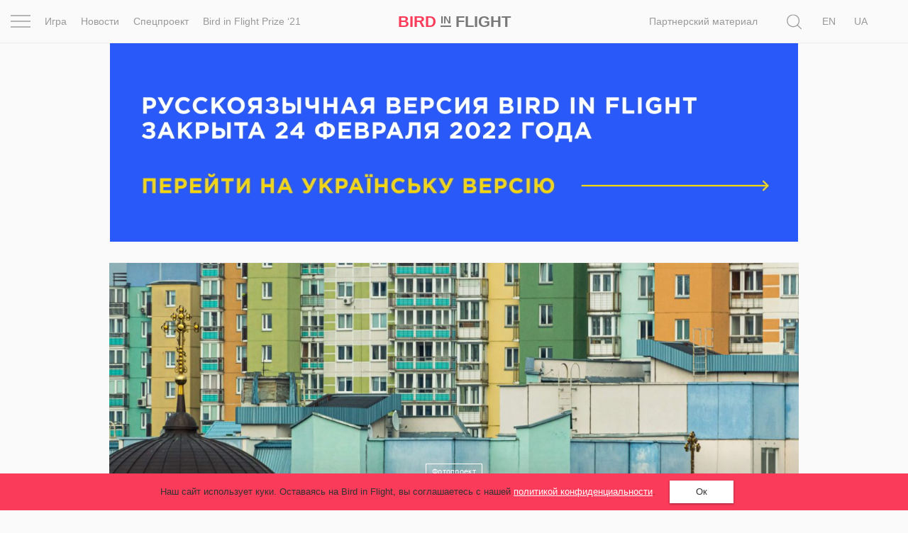

--- FILE ---
content_type: text/html; charset=UTF-8
request_url: https://birdinflight.com/ru/vdohnovenie/fotoproect/20210408-belarus-sacral-architecture.html
body_size: 29901
content:
<!DOCTYPE html>
<html lang="ru-RU" class="no-js">
<head>
    <meta charset="utf-8">
    <meta name=viewport content="width=device-width, initial-scale=1">
    <meta http-equiv="x-ua-compatible" content="ie=edge">
    <title>Вот тебе крест: Сакральная архитектура Беларуси на фоне панелек &mdash; Bird In Flight</title>

    <link rel="icon" type="image/png" sizes="32x32" href="https://birdinflight.com/wp-content/themes/simple-catch/favicon_32x32.png">
    <link rel="icon" type="image/png" sizes="16x16" href="https://birdinflight.com/wp-content/themes/simple-catch/favicon_16x16.png">


    <meta name="apple-mobile-web-app-title" content="Birdinflight"/>
    <meta name="apple-mobile-web-app-capable" content="yes"/>
    <meta name="apple-mobile-web-app-status-bar-style" content="default"/>
    <meta name="yandex-verification" content="9f38a27c76254aca"/>
    <meta name="hilltopads-site-verification" content="82e302c706e9db424634273041eb1104246ba9f5"/>

    <link rel="apple-touch-startup-image" href="https://birdinflight.com/wp-content/themes/simple-catch/favicons/ios/icon_1024x1024.png"/>
    <link rel="apple-touch-icon" sizes="1024x1024"
          href="https://birdinflight.com/wp-content/themes/simple-catch/favicons/ios/icon_1024x1024.png"/>
    <link rel="apple-touch-icon" sizes="180x180"
          href="https://birdinflight.com/wp-content/themes/simple-catch/favicons/ios/icon_180x180.png"/>
    <link rel="apple-touch-icon" sizes="167x167"
          href="https://birdinflight.com/wp-content/themes/simple-catch/favicons/ios/icon_167x167.png"/>
    <link rel="apple-touch-icon" sizes="152x152"
          href="https://birdinflight.com/wp-content/themes/simple-catch/favicons/ios/icon_152x152.png"/>
    <link rel="apple-touch-icon" sizes="120x120"
          href="https://birdinflight.com/wp-content/themes/simple-catch/favicons/ios/icon_120x120.png"/>
    <link rel="manifest" href="https://birdinflight.com/wp-content/themes/simple-catch/manifest.json" crossorigin="use-credentials"/>
    <link rel="alternate" hreflang="ru-ru" href="https://birdinflight.com/ru/vdohnovenie/fotoproect/20210408-belarus-sacral-architecture.html" />
<link rel="alternate" hreflang="uk-ua" href="https://birdinflight.com/nathnennya-2/project-uk/20210408-belarus-sacral-architecture.html" />

<!-- Google Tag Manager for WordPress by gtm4wp.com -->
<script data-cfasync="false" data-pagespeed-no-defer>//<![CDATA[
	var gtm4wp_datalayer_name = "dataLayer";
	var dataLayer = dataLayer || [];
//]]>
</script>
<!-- End Google Tag Manager for WordPress by gtm4wp.com -->
<!-- This site is optimized with the Yoast SEO plugin v11.3 - https://yoast.com/wordpress/plugins/seo/ -->
<link rel="canonical" href="https://birdinflight.com/ru/vdohnovenie/fotoproect/20210408-belarus-sacral-architecture.html" />
<meta property="og:locale" content="ru_RU" />
<meta property="og:type" content="article" />
<meta property="og:title" content="Вот тебе крест: Сакральная архитектура Беларуси на фоне панелек &mdash; Bird In Flight" />
<meta property="og:description" content="Антон Мартысевич снимал проект о минских панельках, пока не заметил еще один повторяющийся в каждом районе силуэт. Его серия — о сакральной архитектуре, затаившейся среди светской, единственном ярком пятне спальных районов с их одинаковыми многоэтажками." />
<meta property="og:url" content="https://birdinflight.com/ru/vdohnovenie/fotoproect/20210408-belarus-sacral-architecture.html" />
<meta property="og:site_name" content="Bird In Flight" />
<meta property="article:publisher" content="https://www.facebook.com/BifMagRu" />
<meta property="article:tag" content="архитектура" />
<meta property="article:tag" content="Беларусь" />
<meta property="article:tag" content="город" />
<meta property="article:tag" content="Минск" />
<meta property="article:tag" content="сакральная архитектура" />
<meta property="article:tag" content="Фотопроект" />
<meta property="article:tag" content="церковь" />
<meta property="article:section" content="Фотопроект" />
<meta property="article:published_time" content="2021-04-08T14:32:32+00:00" />
<meta property="article:modified_time" content="2021-04-08T15:08:45+00:00" />
<meta property="og:updated_time" content="2021-04-08T15:08:45+00:00" />
<meta property="fb:app_id" content="527780830751696" />
<meta property="og:image" content="https://birdinflight.com/wp-content/uploads/2021/04/04-1920x1276.jpg" />
<meta property="og:image:secure_url" content="https://birdinflight.com/wp-content/uploads/2021/04/04-1920x1276.jpg" />
<meta property="og:image:width" content="1920" />
<meta property="og:image:height" content="1276" />
<meta name="twitter:card" content="summary_large_image" />
<meta name="twitter:description" content="Антон Мартысевич снимал проект о минских панельках, пока не заметил еще один повторяющийся в каждом районе силуэт. Его серия — о сакральной архитектуре, затаившейся среди светской, единственном ярком пятне спальных районов с их одинаковыми многоэтажками." />
<meta name="twitter:title" content="Вот тебе крест: Сакральная архитектура Беларуси на фоне панелек &mdash; Bird In Flight" />
<meta name="twitter:site" content="@BifMagRu" />
<meta name="twitter:image" content="https://birdinflight.com/wp-content/uploads/2021/04/04.jpg" />
<meta name="twitter:creator" content="@BifMagRu" />
<!-- / Yoast SEO plugin. -->

<link rel='dns-prefetch' href='//fonts.googleapis.com' />
<link rel='dns-prefetch' href='//s.w.org' />
<link rel="alternate" type="application/rss+xml" title="Bird In Flight &raquo; Лента" href="https://birdinflight.com/ru/feed" />
<link rel="alternate" type="application/rss+xml" title="Bird In Flight &raquo; Лента комментариев" href="https://birdinflight.com/ru/comments/feed" />
<link rel='stylesheet' id='age-gate-css'  href='https://birdinflight.com/wp-content/plugins/age-gate/public/css/age-gate-public.css?ver=2.18.5' type='text/css' media='all' />
<style id='age-gate-user-options-inline-css' type='text/css'>
.age-gate-error { display: none; }
</style>
<link rel='stylesheet' id='main-style-css'  href='https://birdinflight.com/wp-content/themes/simple-catch/css/main.7aa5f4b9.build.css' type='text/css' media='all' />
<link rel='stylesheet' id='pt-serif-gfonts-css-css'  href='https://fonts.googleapis.com/css?family=PT+Serif:400,700,400i,700i&#038;subset=latin,cyrillic' type='text/css' media='all' />
<link rel='stylesheet' id='single-css-css'  href='https://birdinflight.com/wp-content/themes/simple-catch/css/single.7aa5f4b9.build.css' type='text/css' media='all' />
<script type='text/javascript' defer src='https://birdinflight.com/wp-content/themes/simple-catch/js/lib/jquery-2.2.3.min.js'></script>
<script type='text/javascript' defer src='https://birdinflight.com/wp-content/themes/simple-catch/js/jquery.cookiem.js?ver=1.1m'></script>
<script type='text/javascript'>
/* <![CDATA[ */
var wpml_cookies = {"_icl_current_language":{"value":"ru","expires":1,"path":"\/"}};
var wpml_cookies = {"_icl_current_language":{"value":"ru","expires":1,"path":"\/"}};
/* ]]> */
</script>
<script type='text/javascript' defer src='https://birdinflight.com/wp-content/plugins/sitepress-multilingual-cms/res/js/cookies/language-cookie.js?ver=d517e2cddc28d2bc6621b16f98e03227'></script>
<script type='text/javascript' defer src='https://birdinflight.com/wp-content/plugins/duracelltomi-google-tag-manager/js/gtm4wp-form-move-tracker.js?ver=1.11.4'></script>
<link rel='https://api.w.org/' href='https://birdinflight.com/ru/wp-json/' />
<link rel="EditURI" type="application/rsd+xml" title="RSD" href="https://birdinflight.com/xmlrpc.php?rsd" />
<link rel="wlwmanifest" type="application/wlwmanifest+xml" href="https://birdinflight.com/wp-includes/wlwmanifest.xml" /> 

<link rel='shortlink' href='https://birdinflight.com/ru?p=386632' />

<!-- Google Tag Manager for WordPress by gtm4wp.com -->
<script data-cfasync="false" data-pagespeed-no-defer>//<![CDATA[//]]>
</script>
<!-- End Google Tag Manager for WordPress by gtm4wp.com -->      <meta name="onesignal" content="wordpress-plugin"/>
          <link rel="manifest"
            href="https://birdinflight.com/wp-content/plugins/onesignal-free-web-push-notifications/sdk_files/manifest.json.php?gcm_sender_id=27547556084"/>
          <script src="https://cdn.onesignal.com/sdks/OneSignalSDK.js" async></script>    <script>

      window.OneSignal = window.OneSignal || [];

      OneSignal.push( function() {
        OneSignal.SERVICE_WORKER_UPDATER_PATH = "OneSignalSDKUpdaterWorker.js.php";
        OneSignal.SERVICE_WORKER_PATH = "OneSignalSDKWorker.js.php";
        OneSignal.SERVICE_WORKER_PARAM = { scope: '/' };

        OneSignal.setDefaultNotificationUrl("https://birdinflight.com");
        var oneSignal_options = {};
        window._oneSignalInitOptions = oneSignal_options;

        oneSignal_options['wordpress'] = true;
oneSignal_options['appId'] = 'dcc85ad3-c938-4a8d-9b96-22b990b4be7c';
oneSignal_options['autoRegister'] = true;
oneSignal_options['welcomeNotification'] = { };
oneSignal_options['welcomeNotification']['disable'] = true;
oneSignal_options['path'] = "https://birdinflight.com/wp-content/plugins/onesignal-free-web-push-notifications/sdk_files/";
oneSignal_options['safari_web_id'] = "Web ID: web.onesignal.auto.2e21fe47-8329-4413-bae9-ecef4da3342d";
oneSignal_options['promptOptions'] = { };
              OneSignal.init(window._oneSignalInitOptions);
                    });

      function documentInitOneSignal() {
        var oneSignal_elements = document.getElementsByClassName("OneSignal-prompt");

        var oneSignalLinkClickHandler = function(event) { OneSignal.push(['registerForPushNotifications']); event.preventDefault(); };        for(var i = 0; i < oneSignal_elements.length; i++)
          oneSignal_elements[i].addEventListener('click', oneSignalLinkClickHandler, false);
      }

      if (document.readyState === 'complete') {
           documentInitOneSignal();
      }
      else {
           window.addEventListener("load", function(event){
               documentInitOneSignal();
          });
      }
    </script>

		<style type="text/css" id="wp-custom-css">
			#post-373553 .count-block  {
	display: none
}

#post-428896 .count-block  {
	display: none
}

#post-374417 .count-block  {
	display: none
}

#post-374185 .count-block  {
	display: none
}

#post-376561 .count-block  {
	display: none
}

@media (max-width: 1369px){
	html[lang="uk-UA"] .posStatic .nav li:nth-child(n+2) {
    display:none;
	}
}

/* hided counter in cybersport article */		</style>
	
    <!-- Google Tag Manager -->
<script>(function(w,d,s,l,i){w[l]=w[l]||[];w[l].push({'gtm.start':
new Date().getTime(),event:'gtm.js'});var f=d.getElementsByTagName(s)[0],
j=d.createElement(s),dl=l!='dataLayer'?'&l='+l:'';j.async=true;j.src=
'https://www.googletagmanager.com/gtm.js?id='+i+dl+ '&gtm_auth=brxvvCdFW-_aimz3gu51FQ&gtm_preview=env-2&gtm_cookies_win=x';f.parentNode.insertBefore(j,f);
})(window,document,'script','dataLayer','GTM-M86XJNG');</script>
<!-- End Google Tag Manager --> 
<script>
function readCookie(){var e=~document.cookie.indexOf("nfti_date");if(e){var t=document.cookie;for(t=unescape(t),the_cookie_split=t.split(";"),loop=0;loop<the_cookie_split.length;loop++){var o=the_cookie_split[loop],i=o.indexOf("nfti_date");if(-1!=i)break}if(-1==i)writeCookie();else{var a=o.split("="),n=a[1],d=new Date,s=new Date(n),c=days_between(d,s);c>=7&&13>=c?dataLayer.push({event:'gaEv',eventCategory:'Back',eventAction:'Header',eventLabel:'7 days'}):c>=14&&29>=c?dataLayer.push({event:'gaEv',eventCategory:'Back',eventAction:'Header',eventLabel:'14 days'}):c>=30&&89>=c?dataLayer.push({event:'gaEv',eventCategory:'Back',eventAction:'Header',eventLabel:'30 days'}):c>=90&&dataLayer.push({event:'gaEv',eventCategory:'Back',eventAction:'Header',eventLabel:'90 days'}),writeCookie()}}else writeCookie()}function writeCookie(){var e=new Date,t=new Date("Dec 31, 2023"),o=t.toUTCString(),i="nfti_date="+escape(e),i=i+";expires="+o;document.cookie=i}function days_between(e,t){var o=864e5,i=e.getTime(),a=t.getTime(),n=Math.abs(i-a);return Math.round(n/o)}readCookie();
</script></head>
<body class="post-template-default single single-post postid-386632 single-format-standard custom-background  isMobile   cover " itemscope itemtype="http://schema.org/CreativeWork">


<script>
    function addLoadEvent(func) {
        var oldonload = window.onload;
        if (typeof window.onload != 'function') {
            window.onload = func;
        } else {
            window.onload = function () {
                if (oldonload) {
                    oldonload();
                }
                func();
            }
        }
    }
</script>


<header id="header" class="site-header navbar-fixed-top" itemscope itemtype="http://schema.org/WPHeader" data-component="topNavigation">

<div class="container-fluid">

    <div class="row ">
        <nav class="navbar header-nav-bar text-center" itemtype="http://schema.org/SiteNavigationElement">

        <div class="col-xs-2 col-sm-1 col-md-6">
            <div class="row">
                <div class="col-md-1 text-left _pos1">
                    <div class="con" data-component="overlay" data-target="newOne" data-toggle="toggle" data-direction="left">
                        <div class="bar top"></div>
                        <div class="bar middle"></div>
                        <div class="bar bottom"></div>
                    </div>
                </div>
                <div class="col-md-11 visible-md-block visible-lg-block">
                    <div class="row">
                    <ul class="nav navbar-nav">
            <li class="navbar-lnk-3">
            <a onclick="dataLayer.push({event: 'gaEv',eventCategory: 'Menu',eventAction: 'Header',eventLabel: 'Igra'});" href="/ru/igra">Игра</a>
        </li>
        <li class="navbar-lnk-11"><a onclick="dataLayer.push({event: 'gaEv',eventCategory: 'Menu',eventAction: 'Header',eventLabel: 'news'});" href="/ru/novosti">Новости</a>
        </li>
        <li><a onclick="dataLayer.push({event: 'gaEv',eventCategory: 'Menu',eventAction: 'Header',eventLabel: 'spets'});" href="/ru/spets">Спецпроект</a>
        </li>
        <li><a onclick="dataLayer.push({event: 'gaEv',eventCategory: 'Menu',eventAction: 'Header',eventLabel: 'Prize-ru'});" href="/ru/spets/bird-in-flight-prize-21">Bird in Flight Prize ‘21</a>
        </li>

    </ul>                    </div>
                </div>
            </div>
        </div>

        <div class="col-xs-8 col-sm-10 col-md-2 col-md-pull-1 text-center align-center">
            <div id="header-logo" class="site-logo text-nowrap">
                <a itemprop="url" class="site-logo_a"
   onclick="dataLayer.push({event: 'gaEv',eventCategory: 'Logo',eventAction: 'Header',eventLabel: 'Bird'});"
   href="https://birdinflight.com/ru/" title="Bird In Flight" rel="home"><strong itemprop="name" class="siteLogo"><div class="siteLogo_first"><span>Bird</span> <small>In</small> Flight</div><div class="siteLogo_second"><span>Bird</span> <small>In</small>
<img style="width: 32px; height: 16px; vertical-align: baseline;" src="[data-uri]" alt="Red dot" />
</div></strong></a>            </div>
        </div>

         <div class="col-xs-2 col-sm-1 col-md-4 posStatic searchWrap">
            <div class="row">
                <div class="col-md-8 col-lg-10 posStatic">
                    <ul class="nav navbar-nav visible-md-block visible-lg-block pull-right">
                                                    <li class="visible-lg-block navbar-lnk-10"><a target="_blank" href="/support-bird">Поддержите нас</a></li>
                            <li class="navbar-lnk-10"><a href="/ru/sponsorship">Партнерский материал</a></li>
<!--                            <li class="visible-lg-block navbar-lnk-13"><a href="/ru/reklama">Рекламодателям</a></li>-->
                                            </ul>
                    <form role="search" method="get" class="form-horizontal form-toggle" action="https://birdinflight.com/ru/" data-component="search" data-target="search-btn">
                        <div class="searchform-box">
                            <label class="sr-only">Поиск</label>
                            <input class="searh-filed search-it form-control" type="text" name="s" id="s" placeholder="Поиск" data-component-search="input"/>
                        </div>
                    </form>
                </div>
                <div class="col-md-3 col-lg-2 _pos1 searchAndLangs">
                    <span class="search-btn" data-component="overlay" data-target="newOne" data-toggle="open" data-direction="left">
    <svg class="icon icon-loop icon-md icon-inter"   aria-hidden="true" role="img"> <use href="#icon-loop" xlink:href="#icon-loop"></use> </svg></span>                    <div id="lang_sel_list" class="lang_sel_list_horizontal"><ul><li><a class="lang_sel_other" href="https://birdinflight.com/en/"><span class="icl_lang_sel_current icl_lang_sel_native">En</span></a></li><li><span class="icl_lang_sel_current icl_lang_sel_native">Ru</span></li><li><a class="lang_sel_other" href="https://birdinflight.com/nathnennya-2/project-uk/20210408-belarus-sacral-architecture.html"><span class="icl_lang_sel_current icl_lang_sel_native">Ua</span></a></li></ul></div>
                </div>
            </div>
        </div>

        </nav>
</div>
</div>

    <div class="newOne overlay">
            <div class="row">
                <div class="col-md-7">
                    <div class="row">
                        <div class="col-md-12 col-md-push-1">
                            <ul class="nav navbar-nav">
                                
                                    <li class="navbar-lnk-1">
                                        <a onclick="dataLayer.push({event: 'gaEv',eventCategory: 'Menu',eventAction: 'Header',eventLabel: 'Inspiration'});" href="/ru/vdohnovenie">Вдохновение</a>
                                    </li>
                                    <li class="navbar-lnk-2">
                                        <a href="/ru/pochemu_eto_shedevr">Почему это шедевр</a>
                                    </li>
                                    <li class="navbar-lnk-4">
                                        <a onclick="dataLayer.push({event: 'gaEv',eventCategory: 'Menu',eventAction: 'Header',eventLabel: 'World'});" href="/ru/mir">Мир</a>
                                    </li>
                                    <li class="visible-xs-block visible-sm-block navbar-lnk-3">
                                        <a onclick="dataLayer.push({event: 'gaEv',eventCategory: 'Menu',eventAction: 'Header',eventLabel: 'Igra'});" href="/ru/igra">Игра</a>
                                    </li>
                                    <li class="visible-xs-block visible-sm-block navbar-lnk-11"><a onclick="dataLayer.push({event: 'gaEv',eventCategory: 'Menu',eventAction: 'Header',eventLabel: 'news'});" href="/ru/novosti">Новости</a>
                                    </li>

                                                                        <li class="visible-xs-block visible-sm-block navbar-lnk-9"><a href="/ru/spets/bird-in-flight-prize-21">Bird in Flight Prize ‘21</a></li>
                                    <li class="navbar-lnk-6"><a href="/ru/vdohnovenie/fotoproect">Фотопроект</a></li>
                                    <li class="navbar-lnk-7"><a href="/ru/reportaj">Репортаж</a></li>
                                                                        <li class="visible-xs-block visible-sm-block navbar-lnk-8"><a href="/ru/sponsorship">Партнерский материал</a></li>
                                    <li class="visible-xs-block visible-sm-block navbar-lnk-9"><a href="/ru/o-nas">О птичке</a></li>
                                    <li class="visible-xs-block visible-sm-block navbar-lnk-10"><a href="/ru/reklama">Рекламодателям</a></li>
                                                            </ul>
                        </div>
                    </div>
                </div>
                <div class="col-md-1">
                </div>
                <div class="col-md-4">
                    <div class="row">
                        <div class="col-md-11">
                            <div class="social-widget">
            <a class="social-widget-lnk btn btn-invert btn-xs" onclick="dataLayer.push({event: 'gaEv',eventCategory: 'SocialFollow',eventAction: 'Middle',eventLabel: 'Facebook'});"
           target="_blank" href="https://www.facebook.com/BifMagUa"><svg class="icon icon-facebook icon-md"   aria-hidden="true" role="img"> <use href="#icon-facebook" xlink:href="#icon-facebook"></use> </svg></a>
        <a class="social-widget-lnk btn btn-invert btn-xs" onclick="dataLayer.push({event: 'gaEv',eventCategory: 'SocialFollow',eventAction: 'Middle',eventLabel: 'Twitter'});"
           target="_blank"href="https://twitter.com/bifmagru"><svg class="icon icon-twitter icon-md"   aria-hidden="true" role="img"> <use href="#icon-twitter" xlink:href="#icon-twitter"></use> </svg></a>
        <a class="social-widget-lnk btn btn-invert btn-xs" onclick="dataLayer.push({event: 'gaEv',eventCategory: 'SocialFollow',eventAction: 'Middle',eventLabel: 'Telegram'});"
               target="_blank" href="https://t.me/BifMag"><svg class="icon icon-telegram icon-md"   aria-hidden="true" role="img"> <use href="#icon-telegram" xlink:href="#icon-telegram"></use> </svg></a>
        <a class="social-widget-lnk btn btn-invert btn-xs" onclick="dataLayer.push({event: 'gaEv',eventCategory: 'SocialFollow',eventAction: 'Middle',eventLabel: 'Instagram'});"
           target="_blank" href="https://instagram.com/bifmag"><svg class="icon icon-instagram icon-md"   aria-hidden="true" role="img"> <use href="#icon-instagram" xlink:href="#icon-instagram"></use> </svg></a>
        <a class="social-widget-lnk btn btn-invert btn-xs"
           onclick="dataLayer.push({event: 'gaEv',eventCategory: 'SocialFollow',eventAction: 'Middle',eventLabel: 'Youtube'});"
           target="_blank"
           href="https://www.youtube.com/c/BirdInFlightmagazine"><svg class="icon icon-youtube icon-md"   aria-hidden="true" role="img"> <use href="#icon-youtube" xlink:href="#icon-youtube"></use> </svg></a>
    </div>                        </div>
                        <div class="col-md-1">&nbsp;</div>
                        <div class="col-md-12 visible-xs-block visible-sm-block header-partners-bar">
                                                        <div id="lang_sel_list" class="lang_sel_list_horizontal"><ul><li><a class="lang_sel_other" href="https://birdinflight.com/en/"><span class="icl_lang_sel_current icl_lang_sel_native">En</span></a></li><li><span class="icl_lang_sel_current icl_lang_sel_native">Ru</span></li><li><a class="lang_sel_other" href="https://birdinflight.com/nathnennya-2/project-uk/20210408-belarus-sacral-architecture.html"><span class="icl_lang_sel_current icl_lang_sel_native">Ua</span></a></li></ul></div>                        </div>
                    </div>
                    </div>
                </div>
            </div>
 </div>

</header>



<div id="wrapper" itemscope itemtype="http://schema.org/Blog">

<div class="jewelry jewelry-head"     data-jewelry-name="feature_head">    <!-- NO_CACHE_FOR_FRAGMENT mfunc --><!--        get_external_banners("feature_head");-->    
    
        
        <div class="jewelry-push b-collapse-off " style="background-color: #333333;">
            <button class="btn btn-trans jewelry-btn" style="color: #ffffff;">
                <span class="jewelry-btn__close"></span>
                <span class="jewelry-btn__title"></span>
            </button>
            <div class="jewelry-title" style="color: #ffffff;"></div>
        </div>

        <div class="post-wrap post-full wrap-random jewelry-content feature_head  jewelry-columns" style="border-left: unset; margin-left: auto; margin-right: auto; max-width: 1290px; background-color: #333333;">
            <a  href='https://birdinflight.com/uk/' onclick="dataLayer.push({event: 'gaEv', eventCategory: 'Banner', eventAction: 'feature_head', eventLabel: 'BannerClick'})">
                                <img style="opacity: 0;" width='100%' src='https://birdinflight.com/wp-content/uploads/2022/03/12.gif'
                     data-srcset='{"retina":{"1290":"https:\/\/birdinflight.com\/wp-content\/uploads\/2022\/03\/12.gif","970":"https:\/\/birdinflight.com\/wp-content\/uploads\/2022\/03\/97.gif","630":"https:\/\/birdinflight.com\/wp-content\/uploads\/2022\/03\/630x280-1.gif"},"non-retina":{"1290":"https:\/\/birdinflight.com\/wp-content\/uploads\/2022\/03\/12.gif","970":"https:\/\/birdinflight.com\/wp-content\/uploads\/2022\/03\/97.gif","630":"https:\/\/birdinflight.com\/wp-content\/uploads\/2022\/03\/630x280-1.gif"}}' alt=""/>
                        </a>
        </div>

        
    
    
        <!-- /mfunc NO_CACHE_FOR_FRAGMENT --></div><article id="single-feature" class="container">    <div class="h-entry single-inner" itemscope itemtype="http://schema.org/Article">              <div id="cover-feature"      class="cover__shade ">            <div class="post-cover">                                                                      <img itemprop="image" class="u-featured wp-post-image"                       src="https://birdinflight.com/wp-content/uploads/2021/04/04-1290x690.jpg"                       sizes="(min-width: 100%) 1290px, 100vw"                       alt=""/>                            </div>            <div id="cover-intro">                <a class="p-category cat-name label label-brand" href="https://birdinflight.com/ru/vdohnovenie/fotoproect"><span itemprop="articleSection">Фотопроект</span></a>              <h1 class="p-name entity-title" itemprop="headline">                    <span itemprop="name">                        Вот тебе крест: Сакральная архитектура Беларуси на фоне панелек                    </span>                </h1>                <div class="h-card entry-meta">
            <a class="p-name p-author u-url author__lnk" href="https://birdinflight.com/ru/author/dashakas">
            <span id="authorName" itemprop="author" itemscope itemtype="http://schema.org/Person" class="post-author_name">
                <span itemprop="name">
                    Дарья Касьянова                </span>
            </span>
        </a>
    
    <span id="postDate" class="dt-published post-date-publish" itemprop="datePublished"
          datetime="2021-04-08 05:04:32"
          content="2021-04-08">
                        8 апреля 2021                    </span>
    <div id="count-block">
                    <div class="kento-pvc-loop">
                <div class="kento-pvc-total">
                    <svg class="icon icon-view icon-md"   aria-hidden="true" role="img"> <use href="#icon-view" xlink:href="#icon-view"></use> </svg>                    <div id="counter-data-386632"></div>
                </div>
            </div>            <script async>
              if ('on' === 'on') {
                        var xmlHttp = new XMLHttpRequest();
                        xmlHttp.onreadystatechange = function () {

                            if (xmlHttp.readyState === XMLHttpRequest.DONE) {

                                if (xmlHttp.status === 200) {
                                    document.getElementById('counter-data-386632').innerHTML = xmlHttp.responseText.replace(/\B(?=(\d{3})+(?!\d))/g, ' ');
                                }
                            }
                        };
                        xmlHttp.open('GET', '/wp-content/plugins/kento-counter-simple/ajax_counter.php?id=386632&count=on', true);
                        xmlHttp.send();
                    } else {
                        document.getElementById('counter-data-386632').innerHTML = "";
                    }

                    if ('' && !(typeof window.quiz === 'undefined') && '20210408-belarus-sacral-architecture' === window.quiz.slug) {
                        var xmlHttpGame = new XMLHttpRequest();
                        xmlHttpGame.open('GET', '/wp-content/plugins/kento-counter-simple/ajax_counter.php?slug=' + window.quiz.slug + '&game=' + window.quiz.game + '&count=' + window.quiz.count + '&v=' + window.quiz.v, true);
                        xmlHttpGame.send();
                    }

                    if ('' && '1') {
                        var xmlHttpPicture = new XMLHttpRequest();
                        var srcs = [], date = null,
                            articleContent = document.querySelector(".content-editor"),
                            articleImages = articleContent.querySelectorAll("img[itemprop]");

                        for (var i = 0; i < articleImages.length; i++) {

                            if (articleImages[i].classList.contains("aboutAuthor_ava__image")) {
                                continue;
                            }

                            var raw = articleImages[i].src,
                                url = raw.split("?")[0],
                                filename = url.split("/");

                            date = filename[filename.length - 3] + "-" + filename[filename.length - 2];

                            srcs.push(date + "+" + filename[filename.length - 1]);
                        }

                        xmlHttpPicture.open('GET', '/wp-content/plugins/kento-counter-simple/ajax_counter.php?share=picture&n=' + srcs.join(",") + '&id=386632', true);
                        xmlHttpPicture.send();
                    }
            </script>
                </div>
</div>            </div>        </div>        <div class="e-content content-editor">            <div itemprop="articleBody description" class="p-summary entity-sub-title">                <div class="lead_line"></div>                <span>                    Антон Мартысевич снимал проект о минских панельках, пока не заметил еще один повторяющийся в каждом районе силуэт. Его серия — о сакральной архитектуре, затаившейся среди светской, единственном ярком пятне спальных районов с их одинаковыми многоэтажками.                 </span>                <div class="lead_line"></div>            </div>            <div class="widthbox">                <div class="social-links-block">Читайте нас в			        <span class="social-link""><a href="https://www.instagram.com/bifmag/" target="_blank">Instagram</a></strong>                </div>            </div>            <div class="widthbox"><div data-slide-parallax-y="-120%" data-swiper-parallax-duration="600" class="aboutAuthor media ">

            <div class="aboutAuthor_ava media-left">
            <div class="overflow">
            <img class="aboutAuthor_ava__image" itemprop="image"
                 src="https://birdinflight.com/wp-content/uploads/2021/04/foto-avtora-100x150.jpg" alt=""/>
            </div>
        </div>
    
    <div class="media-body" itemprop="creator" itemscope itemtype="http://schema.org/Person">
        <span class="aboutAuthor__name" itemprop="name">Антон Мартысевич</span>
        <span class="aboutAuthor__age"></span>
        <p class="aboutAuthor__bio" itemprop="description">Фотограф, окончил  Белорусский государственный университет по специальности «радиофизика» и «фотожурналистика».
 </p>

        <div class="aboutAuthor__social">
                    </div>
    </div>
</div></div><div class="widthbox"><div class='content_txt   '><p>— Белорусы отличаются высокой терпимостью по отношению к другим конфессиям, поэтому в стране нет конфликтов на почве вероисповедания. Однако у этой миролюбивости есть обратная сторона: многие недостаточно глубоко вникают в суть религии, а о своей принадлежности к какой-либо конфессии говорят как будто просто так, на всякий случай.</p>
<p>По моим наблюдениям, верующими являются, как правило, люди старшего поколения. В крупных городах церковь посещают только по праздникам. В городах поменьше и деревнях влияние церкви больше из-за количества проживающих там пожилых людей.</p>
</div></div><div class="widthbox">
<div class="image-preview __center wide">

    
                    
            <div class="image-inner">
            <img itemprop="image"
                 src="https://birdinflight.com/wp-content/uploads/2021/04/20.jpg"
                 srcset="https://birdinflight.com/wp-content/uploads/2021/04/20.jpg 1x, https://birdinflight.com/wp-content/uploads/2021/04/20.jpg 2x"
                 class="wp-post-image attachment-resize" title=""
                 alt=""/>

                            </div>
                    
            <div class="image-inner">
            <img itemprop="image"
                 src="https://birdinflight.com/wp-content/uploads/2021/04/09.jpg"
                 srcset="https://birdinflight.com/wp-content/uploads/2021/04/09.jpg 1x, https://birdinflight.com/wp-content/uploads/2021/04/09.jpg 2x"
                 class="wp-post-image attachment-resize" title=""
                 alt=""/>

                            </div>
                    
            <div class="image-inner">
            <img itemprop="image"
                 src="https://birdinflight.com/wp-content/uploads/2021/04/08.jpg"
                 srcset="https://birdinflight.com/wp-content/uploads/2021/04/08.jpg 1x, https://birdinflight.com/wp-content/uploads/2021/04/08.jpg 2x"
                 class="wp-post-image attachment-resize" title=""
                 alt=""/>

                            </div>
                    
            <div class="image-inner">
            <img itemprop="image"
                 src="https://birdinflight.com/wp-content/uploads/2021/04/10.jpg"
                 srcset="https://birdinflight.com/wp-content/uploads/2021/04/10.jpg 1x, https://birdinflight.com/wp-content/uploads/2021/04/10.jpg 2x"
                 class="wp-post-image attachment-resize" title=""
                 alt=""/>

                            </div>
                    
            <div class="image-inner">
            <img itemprop="image"
                 src="https://birdinflight.com/wp-content/uploads/2021/04/15.jpg"
                 srcset="https://birdinflight.com/wp-content/uploads/2021/04/15.jpg 1x, https://birdinflight.com/wp-content/uploads/2021/04/15.jpg 2x"
                 class="wp-post-image attachment-resize" title=""
                 alt=""/>

                            </div>
                    
            <div class="image-inner">
            <img itemprop="image"
                 src="https://birdinflight.com/wp-content/uploads/2021/04/16.jpg"
                 srcset="https://birdinflight.com/wp-content/uploads/2021/04/16.jpg 1x, https://birdinflight.com/wp-content/uploads/2021/04/16.jpg 2x"
                 class="wp-post-image attachment-resize" title=""
                 alt=""/>

                            </div>
            
    
    </div>
</div><div class="widthbox"><div class='content_txt   '><blockquote><p>
Когда правоохранители применяли силу, многие рассчитывали на поддержку со стороны церкви, но этого не последовало.
</p></blockquote>
<p>Проект был снят до прошлогодних протестов. Многие фотографии сделаны в 2019—2020 годах. Протесты сплотили народ и в то же время отдалили его от официальных лиц, в том числе и религиозных. На пике протестной активности, когда правоохранители применяли силу, многие рассчитывали на поддержку со стороны церкви и ждали конкретных заявлений, но этого не последовало. Поэтому более религиозными белорусы не стали.</p>
<p>Этот проект возник как продолжение моей <a href="https://news.tut.by/culture/656860.html">предыдущей серии</a> о панельных домах. Но религиозные сооружения ярко выделяются на их фоне, поэтому мне стало интересно понаблюдать, как современная церковь выживает в городских условиях.  </p>
</div></div><div class="widthbox">
<div class="image-preview __center wide __inRow">

    
                    
            <div class="image-inner wCotnent text-left">
            <img itemprop="image"
                 src="https://birdinflight.com/wp-content/uploads/2021/04/13.jpg"
                 srcset="https://birdinflight.com/wp-content/uploads/2021/04/13.jpg 1x, https://birdinflight.com/wp-content/uploads/2021/04/13.jpg 2x"
                 class="wp-post-image attachment-resize" title=""
                 alt=""/>

                            </div>
                    
            <div class="image-inner wCotnent text-left">
            <img itemprop="image"
                 src="https://birdinflight.com/wp-content/uploads/2021/04/14.jpg"
                 srcset="https://birdinflight.com/wp-content/uploads/2021/04/14.jpg 1x, https://birdinflight.com/wp-content/uploads/2021/04/14.jpg 2x"
                 class="wp-post-image attachment-resize" title=""
                 alt=""/>

                            </div>
            
    
    </div>
</div><div class="widthbox"><div class='content_txt   '></div></div><div class="widthbox">
<div class="image-preview __center wide">

    
                    
            <div class="image-inner">
            <img itemprop="image"
                 src="https://birdinflight.com/wp-content/uploads/2021/04/09.jpg"
                 srcset="https://birdinflight.com/wp-content/uploads/2021/04/09.jpg 1x, https://birdinflight.com/wp-content/uploads/2021/04/09.jpg 2x"
                 class="wp-post-image attachment-resize" title=""
                 alt=""/>

                            </div>
                    
            <div class="image-inner">
            <img itemprop="image"
                 src="https://birdinflight.com/wp-content/uploads/2021/04/18.jpg"
                 srcset="https://birdinflight.com/wp-content/uploads/2021/04/18.jpg 1x, https://birdinflight.com/wp-content/uploads/2021/04/18.jpg 2x"
                 class="wp-post-image attachment-resize" title=""
                 alt=""/>

                            </div>
                    
            <div class="image-inner">
            <img itemprop="image"
                 src="https://birdinflight.com/wp-content/uploads/2021/04/17.jpg"
                 srcset="https://birdinflight.com/wp-content/uploads/2021/04/17.jpg 1x, https://birdinflight.com/wp-content/uploads/2021/04/17.jpg 2x"
                 class="wp-post-image attachment-resize" title=""
                 alt=""/>

                            </div>
                    
            <div class="image-inner">
            <img itemprop="image"
                 src="https://birdinflight.com/wp-content/uploads/2021/04/11.jpg"
                 srcset="https://birdinflight.com/wp-content/uploads/2021/04/11.jpg 1x, https://birdinflight.com/wp-content/uploads/2021/04/11.jpg 2x"
                 class="wp-post-image attachment-resize" title=""
                 alt=""/>

                            </div>
            
    
    </div>
</div>
    <div class="inner-old">
            </div>
        </div>        <div class="footer-meta-content">            <div class="share-line">
                                                <p style="margin-bottom: 50px;">
                            <a class="about_lnk" href="https://birdinflight.com/ru?post_type=page&p=351617">Как показать Bird in Flight свой фотопроект</a>
                        </p>
                        <div class="socl-lg socl-color socl-hdn">
        
<ul class="social_block f-soc-ul">

            <li class="fb_sharer">
            <a class="f-soc-a __fb btn" href="https://www.facebook.com/sharer/sharer.php?u=https%3A%2F%2Fbirdinflight.com%2Fru%2Fvdohnovenie%2Ffotoproect%2F20210408-belarus-sacral-architecture.html"
               onclick="dataLayer.push({event: 'send',eventCategory: 'Article',eventAction: 'SocialShare',eventLabel: 'Facebook'});"
               data-component="shares">
                <svg class="icon icon-facebook icon-md"   aria-hidden="true" role="img"> <use href="#icon-facebook" xlink:href="#icon-facebook"></use> </svg>            </a>
        </li>
        <li class="vk_sharer">
            <a class="f-soc-a __tg btn" href="https://t.me/share/url?url=https%3A%2F%2Fbirdinflight.com%2Fru%2Fvdohnovenie%2Ffotoproect%2F20210408-belarus-sacral-architecture.html&text=Вот тебе крест: Сакральная архитектура Беларуси на фоне панелек — Bird In Flight"
               onclick="dataLayer.push({event: 'send',eventCategory: 'Article',eventAction: 'SocialShare',eventLabel: 'Telegram'});"
               data-component="shares">
                <svg class="icon icon-telegram icon-md"   aria-hidden="true" role="img"> <use href="#icon-telegram" xlink:href="#icon-telegram"></use> </svg>            </a>
        </li>
        <li class="tw_sharer">
            <a class="f-soc-a __tw btn"
               href="http://twitter.com/share?url=https%3A%2F%2Fbirdinflight.com%2Fru%2Fvdohnovenie%2Ffotoproect%2F20210408-belarus-sacral-architecture.html&text=Вот тебе крест: Сакральная архитектура Беларуси на фоне панелек — Bird In Flight&hashtags=birdinflight"
               onclick="dataLayer.push({event: 'send',eventCategory: 'Article',eventAction: 'SocialShare',eventLabel: 'Twitter'});"
               data-component="shares">
                <svg class="icon icon-twitter icon-md"   aria-hidden="true" role="img"> <use href="#icon-twitter" xlink:href="#icon-twitter"></use> </svg>            </a>
        </li>
    </ul>    </div>
</div>

    <div class="tags-line">
        <div class="tag-label">Метки</div>
        <div class="tags-cont two-cols-2"><a href="https://birdinflight.com/ru/tag/arhitektura" rel="tag">архитектура</a> <a href="https://birdinflight.com/ru/tag/belarus" rel="tag">Беларусь</a> <a href="https://birdinflight.com/ru/tag/gorod" rel="tag">город</a> <a href="https://birdinflight.com/ru/tag/minsk" rel="tag">Минск</a> <a href="https://birdinflight.com/ru/tag/sakralnaya-arhitektura" rel="tag">сакральная архитектура</a> <a href="https://birdinflight.com/ru/tag/fotoproect" rel="tag">Фотопроект</a> <a href="https://birdinflight.com/ru/tag/tserkov" rel="tag">церковь</a></div>
    </div>
        </div>    </div>    
<div class=" newsletter-subsribe">

    <div class="newsletter">
        <form onsubmit="ga('send', 'event', 'Subscribe', 'Middle', 'Success');"
              action="https://birdinflight.com/mail/check.php?lang=ru"
              method="post" name="mc-embedded-subscribe-form"
              class="mc-embedded-subscribe-form form-inline subscribeForm">
            <div class="form-group __txt">
                <label class="newsletter_t">
                    Подпишись на еженедельную птичку                </label>
            </div>
            <div class="form-group __input">
                <input type="email" value="" name="EMAIL" class="email-input newsletter-it form-control"
                       pattern="[a-zA-Z0-9._%+-]+@[a-zA-Z0-9.-]+\.[a-zA-Z]{2,4}$"
                       placeholder="Введите свой e-mail" required>
                <button onclick="ga('send', 'event', 'Subscribe', 'Middle', 'Click');" type="submit"
                        class="email-button newsletter-is btn">
                    <svg class="icon icon-bird icon-md icon-inter"   aria-hidden="true" role="img"> <use href="#icon-bird" xlink:href="#icon-bird"></use> </svg>                </button>
            </div>
            <input type="hidden" name="charset" value="UTF-8">
            <input type="hidden" name="default_list_id" value="3687659">
            <input type="hidden" name="overwrite" value="2">
        </form>
    </div>
</div>        <div class="jewelry inner-j"             data-jewelry-name="feature_fourth">            <!-- NO_CACHE_FOR_FRAGMENT mfunc --><!--                get_external_banners("feature_fourth");-->                        <!-- /mfunc NO_CACHE_FOR_FRAGMENT -->        </div>        <div class="site-content frontPage_layout">      
    <div class="related-posts">
        <p class="subTitle">Похожие материалы</p>

        <div class="post-wrap wrap-rect wrap-news">
    <article id="post-356712" class="h-entry post-356712 post type-post status-publish format-standard has-post-thumbnail hentry category-architectura category-plitka-ru tag-arhitektura tag-brutalizm tag-modernizm tag-ukraina tag-ukrainskaya-pravoslavnaya-tserkov tag-tserkov"             itemscope="" itemtype="http://schema.org/BlogPosting">

        
        <div class="post-img thumbShares">
                            <a class="u-url thumb-lnk" href="https://birdinflight.com/ru/architectura/20200716-orthodox.html"
                   itemprop="url" rel="bookmark">
                    <img itemprop="image" width="630" height="280" src="https://birdinflight.com/wp-content/uploads/2020/07/orthodox_now-7.jpg" class="u-featured attachment-feature size-feature wp-post-image" alt=""/>                   
                </a>
                    </div>

        <div class="thumb-media-content">
            <header class="entry-header">
                <h3 class="p-name entry-title" itemprop="headline">
                <a href="https://birdinflight.com/ru/architectura/20200716-orthodox.html" class="u-url" itemprop="url" rel="bookmark">
                        <span itemprop="name">
                            Сколько можно: Почему в Украине строят устаревшие церкви                        </span>
                </a>
            </h3>
            </header>
                            <div class="count-block">
                                <div class="kento-pvc-loop">
                <div class="kento-pvc-total">
                    <svg class="icon icon-view icon-md"   aria-hidden="true" role="img"> <use href="#icon-view" xlink:href="#icon-view"></use> </svg>                    <div id="counter-data-356712">21 475</div>
                </div>
            </div>            <script async>
              if ('21475' === 'on') {
                        var xmlHttp = new XMLHttpRequest();
                        xmlHttp.onreadystatechange = function () {

                            if (xmlHttp.readyState === XMLHttpRequest.DONE) {

                                if (xmlHttp.status === 200) {
                                    document.getElementById('counter-data-356712').innerHTML = xmlHttp.responseText.replace(/\B(?=(\d{3})+(?!\d))/g, ' ');
                                }
                            }
                        };
                        xmlHttp.open('GET', '/wp-content/plugins/kento-counter-simple/ajax_counter.php?id=356712&count=21475', true);
                        xmlHttp.send();
                    } else {
                        document.getElementById('counter-data-356712').innerHTML = "21 475";
                    }

                    if ('' && !(typeof window.quiz === 'undefined') && '20200716-orthodox' === window.quiz.slug) {
                        var xmlHttpGame = new XMLHttpRequest();
                        xmlHttpGame.open('GET', '/wp-content/plugins/kento-counter-simple/ajax_counter.php?slug=' + window.quiz.slug + '&game=' + window.quiz.game + '&count=' + window.quiz.count + '&v=' + window.quiz.v, true);
                        xmlHttpGame.send();
                    }

                    if ('' && '') {
                        var xmlHttpPicture = new XMLHttpRequest();
                        var srcs = [], date = null,
                            articleContent = document.querySelector(".content-editor"),
                            articleImages = articleContent.querySelectorAll("img[itemprop]");

                        for (var i = 0; i < articleImages.length; i++) {

                            if (articleImages[i].classList.contains("aboutAuthor_ava__image")) {
                                continue;
                            }

                            var raw = articleImages[i].src,
                                url = raw.split("?")[0],
                                filename = url.split("/");

                            date = filename[filename.length - 3] + "-" + filename[filename.length - 2];

                            srcs.push(date + "+" + filename[filename.length - 1]);
                        }

                        xmlHttpPicture.open('GET', '/wp-content/plugins/kento-counter-simple/ajax_counter.php?share=picture&n=' + srcs.join(",") + '&id=356712', true);
                        xmlHttpPicture.send();
                    }
            </script>
                            </div>
                    </div>

        <div class="hidden hidden_article_info">
            <span itemprop="author"><a href="https://birdinflight.com/ru/author/sukhanova" title="Записи Svetlana Sukhanova" rel="author">Svetlana Sukhanova</a></span>
            <meta itemprop="datePublished" content="2020-07-16" />16.07.2020            <meta itemprop="dateModified" content="2021-05-31" />

            <div itemprop="publisher" itemscope itemtype="https://schema.org/Organization">
                <div itemprop="logo image" itemscope itemtype="https://schema.org/ImageObject">
                    <img itemprop="url contentUrl" src="https://birdinflight.com/wp-content/themes/simple-catch/images/bif_logo.png" alt="logo" />
                </div>
                <meta itemprop="name" content="Bird In Flight" />
            </div>
        </div>

        <meta itemscope itemprop="mainEntityOfPage" itemType="https://schema.org/WebPage" itemid="https://birdinflight.com/ru/architectura/20200716-orthodox.html"/>
    </article><!-- #post -->
</div>
<div class="post-wrap wrap-rect wrap-news">
    <article id="post-189051" class="h-entry post-189051 post type-post status-publish format-image has-post-thumbnail hentry category-mir category-plitka-ru tag-arhitektura post_format-post-format-image"             itemscope="" itemtype="http://schema.org/BlogPosting">

        
        <div class="post-img thumbShares">
                            <a class="u-url thumb-lnk" href="https://birdinflight.com/ru/mir/20170116-churches-in-xx-century.html"
                   itemprop="url" rel="bookmark">
                    <img itemprop="image" width="630" height="280" src="https://birdinflight.com/wp-content/uploads/2017/01/bif_church_arch_cover-1.png" class="u-featured attachment-feature size-feature wp-post-image" alt=""/>                   
                </a>
                    </div>

        <div class="thumb-media-content">
            <header class="entry-header">
                <h3 class="p-name entry-title" itemprop="headline">
                <a href="https://birdinflight.com/ru/mir/20170116-churches-in-xx-century.html" class="u-url" itemprop="url" rel="bookmark">
                        <span itemprop="name">
                            То ли собор, то ли космический шаттл: Как выглядят современные церкви                        </span>
                </a>
            </h3>
            </header>
                            <div class="count-block">
                                <div class="kento-pvc-loop">
                <div class="kento-pvc-total">
                    <svg class="icon icon-view icon-md"   aria-hidden="true" role="img"> <use href="#icon-view" xlink:href="#icon-view"></use> </svg>                    <div id="counter-data-189051">9 035</div>
                </div>
            </div>            <script async>
              if ('9035' === 'on') {
                        var xmlHttp = new XMLHttpRequest();
                        xmlHttp.onreadystatechange = function () {

                            if (xmlHttp.readyState === XMLHttpRequest.DONE) {

                                if (xmlHttp.status === 200) {
                                    document.getElementById('counter-data-189051').innerHTML = xmlHttp.responseText.replace(/\B(?=(\d{3})+(?!\d))/g, ' ');
                                }
                            }
                        };
                        xmlHttp.open('GET', '/wp-content/plugins/kento-counter-simple/ajax_counter.php?id=189051&count=9035', true);
                        xmlHttp.send();
                    } else {
                        document.getElementById('counter-data-189051').innerHTML = "9 035";
                    }

                    if ('' && !(typeof window.quiz === 'undefined') && '20170116-churches-in-xx-century' === window.quiz.slug) {
                        var xmlHttpGame = new XMLHttpRequest();
                        xmlHttpGame.open('GET', '/wp-content/plugins/kento-counter-simple/ajax_counter.php?slug=' + window.quiz.slug + '&game=' + window.quiz.game + '&count=' + window.quiz.count + '&v=' + window.quiz.v, true);
                        xmlHttpGame.send();
                    }

                    if ('' && '') {
                        var xmlHttpPicture = new XMLHttpRequest();
                        var srcs = [], date = null,
                            articleContent = document.querySelector(".content-editor"),
                            articleImages = articleContent.querySelectorAll("img[itemprop]");

                        for (var i = 0; i < articleImages.length; i++) {

                            if (articleImages[i].classList.contains("aboutAuthor_ava__image")) {
                                continue;
                            }

                            var raw = articleImages[i].src,
                                url = raw.split("?")[0],
                                filename = url.split("/");

                            date = filename[filename.length - 3] + "-" + filename[filename.length - 2];

                            srcs.push(date + "+" + filename[filename.length - 1]);
                        }

                        xmlHttpPicture.open('GET', '/wp-content/plugins/kento-counter-simple/ajax_counter.php?share=picture&n=' + srcs.join(",") + '&id=189051', true);
                        xmlHttpPicture.send();
                    }
            </script>
                            </div>
                    </div>

        <div class="hidden hidden_article_info">
            <span itemprop="author"><a href="https://birdinflight.com/ru/author/stenarch" title="Записи Андрей Стенюшкин" rel="author">Андрей Стенюшкин</a></span>
            <meta itemprop="datePublished" content="2017-01-16" />16.01.2017            <meta itemprop="dateModified" content="2017-04-26" />

            <div itemprop="publisher" itemscope itemtype="https://schema.org/Organization">
                <div itemprop="logo image" itemscope itemtype="https://schema.org/ImageObject">
                    <img itemprop="url contentUrl" src="https://birdinflight.com/wp-content/themes/simple-catch/images/bif_logo.png" alt="logo" />
                </div>
                <meta itemprop="name" content="Bird In Flight" />
            </div>
        </div>

        <meta itemscope itemprop="mainEntityOfPage" itemType="https://schema.org/WebPage" itemid="https://birdinflight.com/ru/mir/20170116-churches-in-xx-century.html"/>
    </article><!-- #post -->
</div>
<div class="post-wrap wrap-rect wrap-news">
    <article id="post-364800" class="h-entry post-364800 post type-post status-publish format-standard has-post-thumbnail hentry category-plitka-ru category-fotoproect tag-arhitektura tag-otel tag-sergej-korovajnyj tag-stihijnaya-arhitektura tag-ukraina"             itemscope="" itemtype="http://schema.org/BlogPosting">

        
        <div class="post-img thumbShares">
                            <a class="u-url thumb-lnk" href="https://birdinflight.com/ru/vdohnovenie/fotoproect/20201013-ukrainian-castles.html"
                   itemprop="url" rel="bookmark">
                    <img itemprop="image" width="630" height="280" src="https://birdinflight.com/wp-content/uploads/2020/10/Korovainyi_BiF_16.jpg" class="u-featured attachment-feature size-feature wp-post-image" alt=""/>                   
                </a>
                    </div>

        <div class="thumb-media-content">
            <header class="entry-header">
                <h3 class="p-name entry-title" itemprop="headline">
                <a href="https://birdinflight.com/ru/vdohnovenie/fotoproect/20201013-ukrainian-castles.html" class="u-url" itemprop="url" rel="bookmark">
                        <span itemprop="name">
                            Путешествуя по Нетландии: Фотопроект о придорожной архитектуре                        </span>
                </a>
            </h3>
            </header>
                            <div class="count-block">
                                <div class="kento-pvc-loop">
                <div class="kento-pvc-total">
                    <svg class="icon icon-view icon-md"   aria-hidden="true" role="img"> <use href="#icon-view" xlink:href="#icon-view"></use> </svg>                    <div id="counter-data-364800">14 633</div>
                </div>
            </div>            <script async>
              if ('14633' === 'on') {
                        var xmlHttp = new XMLHttpRequest();
                        xmlHttp.onreadystatechange = function () {

                            if (xmlHttp.readyState === XMLHttpRequest.DONE) {

                                if (xmlHttp.status === 200) {
                                    document.getElementById('counter-data-364800').innerHTML = xmlHttp.responseText.replace(/\B(?=(\d{3})+(?!\d))/g, ' ');
                                }
                            }
                        };
                        xmlHttp.open('GET', '/wp-content/plugins/kento-counter-simple/ajax_counter.php?id=364800&count=14633', true);
                        xmlHttp.send();
                    } else {
                        document.getElementById('counter-data-364800').innerHTML = "14 633";
                    }

                    if ('' && !(typeof window.quiz === 'undefined') && '20201013-ukrainian-castles' === window.quiz.slug) {
                        var xmlHttpGame = new XMLHttpRequest();
                        xmlHttpGame.open('GET', '/wp-content/plugins/kento-counter-simple/ajax_counter.php?slug=' + window.quiz.slug + '&game=' + window.quiz.game + '&count=' + window.quiz.count + '&v=' + window.quiz.v, true);
                        xmlHttpGame.send();
                    }

                    if ('' && '') {
                        var xmlHttpPicture = new XMLHttpRequest();
                        var srcs = [], date = null,
                            articleContent = document.querySelector(".content-editor"),
                            articleImages = articleContent.querySelectorAll("img[itemprop]");

                        for (var i = 0; i < articleImages.length; i++) {

                            if (articleImages[i].classList.contains("aboutAuthor_ava__image")) {
                                continue;
                            }

                            var raw = articleImages[i].src,
                                url = raw.split("?")[0],
                                filename = url.split("/");

                            date = filename[filename.length - 3] + "-" + filename[filename.length - 2];

                            srcs.push(date + "+" + filename[filename.length - 1]);
                        }

                        xmlHttpPicture.open('GET', '/wp-content/plugins/kento-counter-simple/ajax_counter.php?share=picture&n=' + srcs.join(",") + '&id=364800', true);
                        xmlHttpPicture.send();
                    }
            </script>
                            </div>
                    </div>

        <div class="hidden hidden_article_info">
            <span itemprop="author"><a href="https://birdinflight.com/ru/author/dashakas" title="Записи Дарья Касьянова" rel="author">Дарья Касьянова</a></span>
            <meta itemprop="datePublished" content="2020-10-13" />13.10.2020            <meta itemprop="dateModified" content="2020-10-15" />

            <div itemprop="publisher" itemscope itemtype="https://schema.org/Organization">
                <div itemprop="logo image" itemscope itemtype="https://schema.org/ImageObject">
                    <img itemprop="url contentUrl" src="https://birdinflight.com/wp-content/themes/simple-catch/images/bif_logo.png" alt="logo" />
                </div>
                <meta itemprop="name" content="Bird In Flight" />
            </div>
        </div>

        <meta itemscope itemprop="mainEntityOfPage" itemType="https://schema.org/WebPage" itemid="https://birdinflight.com/ru/vdohnovenie/fotoproect/20201013-ukrainian-castles.html"/>
    </article><!-- #post -->
</div>
<div class="post-wrap wrap-rect wrap-news">
    <article id="post-325335" class="h-entry post-325335 post type-post status-publish format-image has-post-thumbnail hentry category-vdohnovenie category-plitka-ru category-fotoproect tag-arhitektura tag-kiev tag-maks-gorbatskij tag-novostrojki tag-stihijnaya-arhitektura tag-fotoproect post_format-post-format-image"             itemscope="" itemtype="http://schema.org/BlogPosting">

        
        <div class="post-img thumbShares">
                            <a class="u-url thumb-lnk" href="https://birdinflight.com/ru/vdohnovenie/fotoproect/20190910-max-gorbatskiy.html"
                   itemprop="url" rel="bookmark">
                    <img itemprop="image" width="630" height="280" src="https://birdinflight.com/wp-content/uploads/2019/09/gorbatskiy-1.jpg" class="u-featured attachment-feature size-feature wp-post-image" alt=""/>                   
                </a>
                    </div>

        <div class="thumb-media-content">
            <header class="entry-header">
                <h3 class="p-name entry-title" itemprop="headline">
                <a href="https://birdinflight.com/ru/vdohnovenie/fotoproect/20190910-max-gorbatskiy.html" class="u-url" itemprop="url" rel="bookmark">
                        <span itemprop="name">
                            Сказ о теремках: <br>Хаотичная застройка Киева                        </span>
                </a>
            </h3>
            </header>
                            <div class="count-block">
                                <div class="kento-pvc-loop">
                <div class="kento-pvc-total">
                    <svg class="icon icon-view icon-md"   aria-hidden="true" role="img"> <use href="#icon-view" xlink:href="#icon-view"></use> </svg>                    <div id="counter-data-325335">12 572</div>
                </div>
            </div>            <script async>
              if ('12572' === 'on') {
                        var xmlHttp = new XMLHttpRequest();
                        xmlHttp.onreadystatechange = function () {

                            if (xmlHttp.readyState === XMLHttpRequest.DONE) {

                                if (xmlHttp.status === 200) {
                                    document.getElementById('counter-data-325335').innerHTML = xmlHttp.responseText.replace(/\B(?=(\d{3})+(?!\d))/g, ' ');
                                }
                            }
                        };
                        xmlHttp.open('GET', '/wp-content/plugins/kento-counter-simple/ajax_counter.php?id=325335&count=12572', true);
                        xmlHttp.send();
                    } else {
                        document.getElementById('counter-data-325335').innerHTML = "12 572";
                    }

                    if ('' && !(typeof window.quiz === 'undefined') && '20190910-max-gorbatskiy' === window.quiz.slug) {
                        var xmlHttpGame = new XMLHttpRequest();
                        xmlHttpGame.open('GET', '/wp-content/plugins/kento-counter-simple/ajax_counter.php?slug=' + window.quiz.slug + '&game=' + window.quiz.game + '&count=' + window.quiz.count + '&v=' + window.quiz.v, true);
                        xmlHttpGame.send();
                    }

                    if ('' && '') {
                        var xmlHttpPicture = new XMLHttpRequest();
                        var srcs = [], date = null,
                            articleContent = document.querySelector(".content-editor"),
                            articleImages = articleContent.querySelectorAll("img[itemprop]");

                        for (var i = 0; i < articleImages.length; i++) {

                            if (articleImages[i].classList.contains("aboutAuthor_ava__image")) {
                                continue;
                            }

                            var raw = articleImages[i].src,
                                url = raw.split("?")[0],
                                filename = url.split("/");

                            date = filename[filename.length - 3] + "-" + filename[filename.length - 2];

                            srcs.push(date + "+" + filename[filename.length - 1]);
                        }

                        xmlHttpPicture.open('GET', '/wp-content/plugins/kento-counter-simple/ajax_counter.php?share=picture&n=' + srcs.join(",") + '&id=325335', true);
                        xmlHttpPicture.send();
                    }
            </script>
                            </div>
                    </div>

        <div class="hidden hidden_article_info">
            <span itemprop="author"><a href="https://birdinflight.com/ru/author/ashebetko" title="Записи Anton Shebetko" rel="author">Anton Shebetko</a></span>
            <meta itemprop="datePublished" content="2019-09-11" />11.09.2019            <meta itemprop="dateModified" content="2019-09-25" />

            <div itemprop="publisher" itemscope itemtype="https://schema.org/Organization">
                <div itemprop="logo image" itemscope itemtype="https://schema.org/ImageObject">
                    <img itemprop="url contentUrl" src="https://birdinflight.com/wp-content/themes/simple-catch/images/bif_logo.png" alt="logo" />
                </div>
                <meta itemprop="name" content="Bird In Flight" />
            </div>
        </div>

        <meta itemscope itemprop="mainEntityOfPage" itemType="https://schema.org/WebPage" itemid="https://birdinflight.com/ru/vdohnovenie/fotoproect/20190910-max-gorbatskiy.html"/>
    </article><!-- #post -->
</div>
    </div>
<div class="bestMaterials">
    <p class="subTitle">Новое и лучшее</p>

        <div class="post-wrap wrap-super-feature">
        <article id="post-426688" class="h-entry post-426688 post type-post status-publish format-standard has-post-thumbnail hentry category-plitka-ru category-opyt tag-azovstal tag-boyi-za-azovstal-ru tag-vojna tag-polk-azov-ru tag-ukraina" itemscope=""
                 itemtype="http://schema.org/BlogPosting">
            <a class="u-url thumb-lnk" href="https://birdinflight.com/ru/vdohnovenie/opyt/20220509-ya-nibi-divlyusya-pryamij-reportazh-z-pekla.html" itemprop="url" rel="bookmark">
                <img itemprop="image" width="630" height="280" src="https://birdinflight.com/wp-content/uploads/2022/05/Kinovych_Mariupol-630x630.jpg" class="u-featured attachment-feature size-feature wp-post-image" alt=""/>            </a>
            <div class="post-info-wrapper">
                                
                    <a class="p-category cat-name label label-brand" href="https://birdinflight.com/ru/vdohnovenie/opyt">
                        <span itemprop="articleSection">Опыт</span>
                    </a>
                                <header class="entry-header">
                    <h3 class="entry-title" itemprop="headline">
                        <a href="https://birdinflight.com/ru/vdohnovenie/opyt/20220509-ya-nibi-divlyusya-pryamij-reportazh-z-pekla.html" class="u-url" itemprop="url" rel="bookmark">
                            <span itemprop="name">
                                «Я будто смотрю прямой репортаж из ада» — дочь военного, сражающегося на Азовстали                            </span>
                        </a>
                    </h3>
                </header>
            </div><!-- end/.post-info-wrapper -->
            <div class="count-block">
                            <div class="kento-pvc-loop">
                <div class="kento-pvc-total">
                    <svg class="icon icon-view icon-md"   aria-hidden="true" role="img"> <use href="#icon-view" xlink:href="#icon-view"></use> </svg>                    <div id="counter-data-426688">38 713</div>
                </div>
            </div>            <script async>
              if ('38713' === 'on') {
                        var xmlHttp = new XMLHttpRequest();
                        xmlHttp.onreadystatechange = function () {

                            if (xmlHttp.readyState === XMLHttpRequest.DONE) {

                                if (xmlHttp.status === 200) {
                                    document.getElementById('counter-data-426688').innerHTML = xmlHttp.responseText.replace(/\B(?=(\d{3})+(?!\d))/g, ' ');
                                }
                            }
                        };
                        xmlHttp.open('GET', '/wp-content/plugins/kento-counter-simple/ajax_counter.php?id=426688&count=38713', true);
                        xmlHttp.send();
                    } else {
                        document.getElementById('counter-data-426688').innerHTML = "38 713";
                    }

                    if ('' && !(typeof window.quiz === 'undefined') && '20220509-ya-nibi-divlyusya-pryamij-reportazh-z-pekla' === window.quiz.slug) {
                        var xmlHttpGame = new XMLHttpRequest();
                        xmlHttpGame.open('GET', '/wp-content/plugins/kento-counter-simple/ajax_counter.php?slug=' + window.quiz.slug + '&game=' + window.quiz.game + '&count=' + window.quiz.count + '&v=' + window.quiz.v, true);
                        xmlHttpGame.send();
                    }

                    if ('' && '') {
                        var xmlHttpPicture = new XMLHttpRequest();
                        var srcs = [], date = null,
                            articleContent = document.querySelector(".content-editor"),
                            articleImages = articleContent.querySelectorAll("img[itemprop]");

                        for (var i = 0; i < articleImages.length; i++) {

                            if (articleImages[i].classList.contains("aboutAuthor_ava__image")) {
                                continue;
                            }

                            var raw = articleImages[i].src,
                                url = raw.split("?")[0],
                                filename = url.split("/");

                            date = filename[filename.length - 3] + "-" + filename[filename.length - 2];

                            srcs.push(date + "+" + filename[filename.length - 1]);
                        }

                        xmlHttpPicture.open('GET', '/wp-content/plugins/kento-counter-simple/ajax_counter.php?share=picture&n=' + srcs.join(",") + '&id=426688', true);
                        xmlHttpPicture.send();
                    }
            </script>
                        </div>

            <div class="hidden hidden_article_info">
                <span itemprop="author"><a href="https://birdinflight.com/ru/author/vkonoshevych" title="Записи Владимир Коношевич " rel="author">Владимир Коношевич </a></span>
                <meta itemprop="datePublished" content="2022-05-09" />09.05.2022                <meta itemprop="dateModified" content="2022-10-26" />

                <div itemprop="publisher" itemscope itemtype="https://schema.org/Organization">
                    <div itemprop="logo image" itemscope itemtype="https://schema.org/ImageObject">
                        <img itemprop="url contentUrl" src="https://birdinflight.com/wp-content/themes/simple-catch/images/bif_logo.png" alt="logo" />
                    </div>
                    <meta itemprop="name" content="Bird In Flight" />
                </div>
            </div>

            <meta itemscope itemprop="mainEntityOfPage" itemType="https://schema.org/WebPage" itemid="https://birdinflight.com/ru/vdohnovenie/opyt/20220509-ya-nibi-divlyusya-pryamij-reportazh-z-pekla.html"/>
        </article><!-- end/#post -->
    </div>
<div class="post-wrap wrap-rect wrap-news">
    <article id="post-420279" class="h-entry post-420279 post type-post status-publish format-standard has-post-thumbnail hentry category-novosti tag-arka-druzhby-narodov tag-kiev tag-ministerstvo-kultury-i-informatsionnoj-politiki-ukrainy tag-monument-ru tag-skulptury"             itemscope="" itemtype="http://schema.org/BlogPosting">

        
        <div class="post-img thumbShares">
                            <a class="u-url thumb-lnk" href="https://birdinflight.com/ru/novosti/20220223-people-friendship-arch-kyiv.html"
                   itemprop="url" rel="bookmark">
                    <img itemprop="image" width="630" height="280" src="https://birdinflight.com/wp-content/uploads/2022/02/Monument_na_chest_vozyednannya_Ukrayini_z_Rosiyeyu-480x320.jpg" class="u-featured attachment-feature size-feature wp-post-image" alt=""/>                   
                </a>
                    </div>

        <div class="thumb-media-content">
            <header class="entry-header">
                <h3 class="p-name entry-title" itemprop="headline">
                <a href="https://birdinflight.com/ru/novosti/20220223-people-friendship-arch-kyiv.html" class="u-url" itemprop="url" rel="bookmark">
                        <span itemprop="name">
                            Кабмин поручил создать рабочую группу, которая определит дальнейшую судьбу Арки дружбы народов                        </span>
                </a>
            </h3>
            </header>
                            <div class="count-block">
                                <div class="kento-pvc-loop">
                <div class="kento-pvc-total">
                    <svg class="icon icon-view icon-md"   aria-hidden="true" role="img"> <use href="#icon-view" xlink:href="#icon-view"></use> </svg>                    <div id="counter-data-420279">9 459</div>
                </div>
            </div>            <script async>
              if ('9459' === 'on') {
                        var xmlHttp = new XMLHttpRequest();
                        xmlHttp.onreadystatechange = function () {

                            if (xmlHttp.readyState === XMLHttpRequest.DONE) {

                                if (xmlHttp.status === 200) {
                                    document.getElementById('counter-data-420279').innerHTML = xmlHttp.responseText.replace(/\B(?=(\d{3})+(?!\d))/g, ' ');
                                }
                            }
                        };
                        xmlHttp.open('GET', '/wp-content/plugins/kento-counter-simple/ajax_counter.php?id=420279&count=9459', true);
                        xmlHttp.send();
                    } else {
                        document.getElementById('counter-data-420279').innerHTML = "9 459";
                    }

                    if ('' && !(typeof window.quiz === 'undefined') && '20220223-people-friendship-arch-kyiv' === window.quiz.slug) {
                        var xmlHttpGame = new XMLHttpRequest();
                        xmlHttpGame.open('GET', '/wp-content/plugins/kento-counter-simple/ajax_counter.php?slug=' + window.quiz.slug + '&game=' + window.quiz.game + '&count=' + window.quiz.count + '&v=' + window.quiz.v, true);
                        xmlHttpGame.send();
                    }

                    if ('' && '') {
                        var xmlHttpPicture = new XMLHttpRequest();
                        var srcs = [], date = null,
                            articleContent = document.querySelector(".content-editor"),
                            articleImages = articleContent.querySelectorAll("img[itemprop]");

                        for (var i = 0; i < articleImages.length; i++) {

                            if (articleImages[i].classList.contains("aboutAuthor_ava__image")) {
                                continue;
                            }

                            var raw = articleImages[i].src,
                                url = raw.split("?")[0],
                                filename = url.split("/");

                            date = filename[filename.length - 3] + "-" + filename[filename.length - 2];

                            srcs.push(date + "+" + filename[filename.length - 1]);
                        }

                        xmlHttpPicture.open('GET', '/wp-content/plugins/kento-counter-simple/ajax_counter.php?share=picture&n=' + srcs.join(",") + '&id=420279', true);
                        xmlHttpPicture.send();
                    }
            </script>
                            </div>
                    </div>

        <div class="hidden hidden_article_info">
            <span itemprop="author"><a href="https://birdinflight.com/ru/author/a-chernychko" title="Записи Артем Черничко" rel="author">Артем Черничко</a></span>
            <meta itemprop="datePublished" content="2022-02-23" />23.02.2022            <meta itemprop="dateModified" content="2022-02-23" />

            <div itemprop="publisher" itemscope itemtype="https://schema.org/Organization">
                <div itemprop="logo image" itemscope itemtype="https://schema.org/ImageObject">
                    <img itemprop="url contentUrl" src="https://birdinflight.com/wp-content/themes/simple-catch/images/bif_logo.png" alt="logo" />
                </div>
                <meta itemprop="name" content="Bird In Flight" />
            </div>
        </div>

        <meta itemscope itemprop="mainEntityOfPage" itemType="https://schema.org/WebPage" itemid="https://birdinflight.com/ru/novosti/20220223-people-friendship-arch-kyiv.html"/>
    </article><!-- #post -->
</div>
<div class="post-wrap wrap-rect wrap-news">
    <article id="post-420206" class="h-entry post-420206 post type-post status-publish format-standard has-post-thumbnail hentry category-novosti tag-merilin-mencon tag-dokumentalnyj-film tag-domashnee-nasilie tag-evan-rejchel-vud tag-trejler"             itemscope="" itemtype="http://schema.org/BlogPosting">

        
        <div class="post-img thumbShares">
                            <a class="u-url thumb-lnk" href="https://birdinflight.com/ru/novosti/20220223-phoenix-rising-trailer.html"
                   itemprop="url" rel="bookmark">
                    <img itemprop="image" width="630" height="280" src="https://birdinflight.com/wp-content/uploads/2022/02/phoenix-rising-480x320.png" class="u-featured attachment-feature size-feature wp-post-image" alt=""/>                   
                </a>
                    </div>

        <div class="thumb-media-content">
            <header class="entry-header">
                <h3 class="p-name entry-title" itemprop="headline">
                <a href="https://birdinflight.com/ru/novosti/20220223-phoenix-rising-trailer.html" class="u-url" itemprop="url" rel="bookmark">
                        <span itemprop="name">
                            Вышел трейлер фильма об Эван Рейчел Вуд. В нем актриса рассказывает о насилии Мэрилина Мэнсона                        </span>
                </a>
            </h3>
            </header>
                            <div class="count-block">
                                <div class="kento-pvc-loop">
                <div class="kento-pvc-total">
                    <svg class="icon icon-view icon-md"   aria-hidden="true" role="img"> <use href="#icon-view" xlink:href="#icon-view"></use> </svg>                    <div id="counter-data-420206">11 590</div>
                </div>
            </div>            <script async>
              if ('11590' === 'on') {
                        var xmlHttp = new XMLHttpRequest();
                        xmlHttp.onreadystatechange = function () {

                            if (xmlHttp.readyState === XMLHttpRequest.DONE) {

                                if (xmlHttp.status === 200) {
                                    document.getElementById('counter-data-420206').innerHTML = xmlHttp.responseText.replace(/\B(?=(\d{3})+(?!\d))/g, ' ');
                                }
                            }
                        };
                        xmlHttp.open('GET', '/wp-content/plugins/kento-counter-simple/ajax_counter.php?id=420206&count=11590', true);
                        xmlHttp.send();
                    } else {
                        document.getElementById('counter-data-420206').innerHTML = "11 590";
                    }

                    if ('' && !(typeof window.quiz === 'undefined') && '20220223-phoenix-rising-trailer' === window.quiz.slug) {
                        var xmlHttpGame = new XMLHttpRequest();
                        xmlHttpGame.open('GET', '/wp-content/plugins/kento-counter-simple/ajax_counter.php?slug=' + window.quiz.slug + '&game=' + window.quiz.game + '&count=' + window.quiz.count + '&v=' + window.quiz.v, true);
                        xmlHttpGame.send();
                    }

                    if ('' && '') {
                        var xmlHttpPicture = new XMLHttpRequest();
                        var srcs = [], date = null,
                            articleContent = document.querySelector(".content-editor"),
                            articleImages = articleContent.querySelectorAll("img[itemprop]");

                        for (var i = 0; i < articleImages.length; i++) {

                            if (articleImages[i].classList.contains("aboutAuthor_ava__image")) {
                                continue;
                            }

                            var raw = articleImages[i].src,
                                url = raw.split("?")[0],
                                filename = url.split("/");

                            date = filename[filename.length - 3] + "-" + filename[filename.length - 2];

                            srcs.push(date + "+" + filename[filename.length - 1]);
                        }

                        xmlHttpPicture.open('GET', '/wp-content/plugins/kento-counter-simple/ajax_counter.php?share=picture&n=' + srcs.join(",") + '&id=420206', true);
                        xmlHttpPicture.send();
                    }
            </script>
                            </div>
                    </div>

        <div class="hidden hidden_article_info">
            <span itemprop="author"><a href="https://birdinflight.com/ru/author/a-chernychko" title="Записи Артем Черничко" rel="author">Артем Черничко</a></span>
            <meta itemprop="datePublished" content="2022-02-23" />23.02.2022            <meta itemprop="dateModified" content="2022-02-23" />

            <div itemprop="publisher" itemscope itemtype="https://schema.org/Organization">
                <div itemprop="logo image" itemscope itemtype="https://schema.org/ImageObject">
                    <img itemprop="url contentUrl" src="https://birdinflight.com/wp-content/themes/simple-catch/images/bif_logo.png" alt="logo" />
                </div>
                <meta itemprop="name" content="Bird In Flight" />
            </div>
        </div>

        <meta itemscope itemprop="mainEntityOfPage" itemType="https://schema.org/WebPage" itemid="https://birdinflight.com/ru/novosti/20220223-phoenix-rising-trailer.html"/>
    </article><!-- #post -->
</div>


    <div class="post-wrap wrap-feature ">
        <article id="post-420354" class="h-entry post-420354 post type-post status-publish format-standard has-post-thumbnail hentry category-plitka-ru category-fotoproect tag-alina-panasenko-ru tag-vojna tag-vojna-na-donbasse tag-donbass tag-ukraina" itemscope=""
                 itemtype="http://schema.org/BlogPosting">

            <a class="u-url thumb-lnk" href="https://birdinflight.com/ru/vdohnovenie/fotoproect/20220223-alina-panasenko-donbas.html" itemprop="url"
               rel="bookmark">
                <img itemprop="image" width="630" height="280" src="https://birdinflight.com/wp-content/uploads/2022/02/alina_panasenko_donbas-7-630x280.jpg" class="u-featured attachment-feature size-feature wp-post-image" alt=""/>            </a>

            <div class="post-info-wrapper">
                
                <a class="p-category cat-name label label-brand" href="https://birdinflight.com/ru/vdohnovenie/fotoproect"><span itemprop="articleSection">Фотопроект</span></a>
                <header class="entry-header">
                    <h3 class="p-name entry-title" itemprop="headline">
                    <a href="https://birdinflight.com/ru/vdohnovenie/fotoproect/20220223-alina-panasenko-donbas.html" class="u-url" itemprop="url"
                       rel="bookmark">
                            <span itemprop="name">
                                Донбасс не для детей                            </span>
                    </a>
                </h3>
                </header>

            </div><!-- end/.post-info-wrapper -->
            <div class="count-block">
                            <div class="kento-pvc-loop">
                <div class="kento-pvc-total">
                    <svg class="icon icon-view icon-md"   aria-hidden="true" role="img"> <use href="#icon-view" xlink:href="#icon-view"></use> </svg>                    <div id="counter-data-420354">11 848</div>
                </div>
            </div>            <script async>
              if ('11848' === 'on') {
                        var xmlHttp = new XMLHttpRequest();
                        xmlHttp.onreadystatechange = function () {

                            if (xmlHttp.readyState === XMLHttpRequest.DONE) {

                                if (xmlHttp.status === 200) {
                                    document.getElementById('counter-data-420354').innerHTML = xmlHttp.responseText.replace(/\B(?=(\d{3})+(?!\d))/g, ' ');
                                }
                            }
                        };
                        xmlHttp.open('GET', '/wp-content/plugins/kento-counter-simple/ajax_counter.php?id=420354&count=11848', true);
                        xmlHttp.send();
                    } else {
                        document.getElementById('counter-data-420354').innerHTML = "11 848";
                    }

                    if ('' && !(typeof window.quiz === 'undefined') && '20220223-alina-panasenko-donbas' === window.quiz.slug) {
                        var xmlHttpGame = new XMLHttpRequest();
                        xmlHttpGame.open('GET', '/wp-content/plugins/kento-counter-simple/ajax_counter.php?slug=' + window.quiz.slug + '&game=' + window.quiz.game + '&count=' + window.quiz.count + '&v=' + window.quiz.v, true);
                        xmlHttpGame.send();
                    }

                    if ('' && '') {
                        var xmlHttpPicture = new XMLHttpRequest();
                        var srcs = [], date = null,
                            articleContent = document.querySelector(".content-editor"),
                            articleImages = articleContent.querySelectorAll("img[itemprop]");

                        for (var i = 0; i < articleImages.length; i++) {

                            if (articleImages[i].classList.contains("aboutAuthor_ava__image")) {
                                continue;
                            }

                            var raw = articleImages[i].src,
                                url = raw.split("?")[0],
                                filename = url.split("/");

                            date = filename[filename.length - 3] + "-" + filename[filename.length - 2];

                            srcs.push(date + "+" + filename[filename.length - 1]);
                        }

                        xmlHttpPicture.open('GET', '/wp-content/plugins/kento-counter-simple/ajax_counter.php?share=picture&n=' + srcs.join(",") + '&id=420354', true);
                        xmlHttpPicture.send();
                    }
            </script>
                        </div>

            <div class="hidden hidden_article_info">
                <span itemprop="author"><a href="https://birdinflight.com/ru/author/dashakas" title="Записи Дарья Касьянова" rel="author">Дарья Касьянова</a></span>
                <meta itemprop="datePublished" content="2022-02-23" />23.02.2022                <meta itemprop="dateModified" content="2022-04-06" />

                <div itemprop="publisher" itemscope itemtype="https://schema.org/Organization">
                    <div itemprop="logo image" itemscope itemtype="https://schema.org/ImageObject">
                        <img itemprop="url contentUrl" src="https://birdinflight.com/wp-content/themes/simple-catch/images/bif_logo.png" alt="logo" />
                    </div>
                    <meta itemprop="name" content="Bird In Flight" />
                </div>
            </div>

            <meta itemscope itemprop="mainEntityOfPage" itemType="https://schema.org/WebPage" itemid="https://birdinflight.com/ru/vdohnovenie/fotoproect/20220223-alina-panasenko-donbas.html"/>
        </article><!-- end/#post -->
    </div>

    <p class="clearfix"></p>

    <!-- MORE MATERIALS -->
<div class="read-more-cont" itemscope itemtype="http://schema.org/SiteNavigationElement/Pagination">
    
        <script class='true-posts'>
            var ajaxurl = 'https://birdinflight.com/wp-admin/admin-ajax.php';
            var true_posts = 'a:65:{s:12:"post__not_in";a:5:{i:0;i:386632;i:1;i:426688;i:2;i:420279;i:3;i:420206;i:4;i:420354;}s:5:"error";s:0:"";s:1:"m";s:0:"";s:1:"p";i:0;s:11:"post_parent";s:0:"";s:7:"subpost";s:0:"";s:10:"subpost_id";s:0:"";s:10:"attachment";s:0:"";s:13:"attachment_id";i:0;s:4:"name";s:0:"";s:6:"static";s:0:"";s:8:"pagename";s:0:"";s:7:"page_id";i:0;s:6:"second";s:0:"";s:6:"minute";s:0:"";s:4:"hour";s:0:"";s:3:"day";i:0;s:8:"monthnum";i:0;s:4:"year";i:0;s:1:"w";i:0;s:13:"category_name";s:0:"";s:3:"tag";s:0:"";s:3:"cat";s:0:"";s:6:"tag_id";s:0:"";s:6:"author";s:0:"";s:11:"author_name";s:0:"";s:4:"feed";s:0:"";s:2:"tb";s:0:"";s:5:"paged";i:0;s:8:"meta_key";s:0:"";s:10:"meta_value";s:0:"";s:7:"preview";s:0:"";s:1:"s";s:0:"";s:8:"sentence";s:0:"";s:5:"title";s:0:"";s:6:"fields";s:0:"";s:10:"menu_order";s:0:"";s:5:"embed";s:0:"";s:12:"category__in";a:0:{}s:16:"category__not_in";a:0:{}s:13:"category__and";a:0:{}s:8:"post__in";a:0:{}s:13:"post_name__in";a:0:{}s:7:"tag__in";a:0:{}s:11:"tag__not_in";a:0:{}s:8:"tag__and";a:0:{}s:12:"tag_slug__in";a:0:{}s:13:"tag_slug__and";a:0:{}s:15:"post_parent__in";a:0:{}s:19:"post_parent__not_in";a:0:{}s:10:"author__in";a:0:{}s:14:"author__not_in";a:0:{}s:10:"meta_query";a:0:{}s:19:"ignore_sticky_posts";b:0;s:16:"suppress_filters";b:0;s:13:"cache_results";b:0;s:22:"update_post_term_cache";b:1;s:19:"lazy_load_term_meta";b:1;s:22:"update_post_meta_cache";b:1;s:9:"post_type";s:0:"";s:14:"posts_per_page";i:12;s:8:"nopaging";b:0;s:17:"comments_per_page";s:2:"50";s:13:"no_found_rows";b:0;s:5:"order";s:4:"DESC";}';
            var current_page = 0;
            var max_pages = '1175';
        </script>

        <a itemprop="relatedLink/pagination" id="true_loadmore" data-component="readmore" data-component-type="loadmore"
           class="btn btn-more">Больше материалов</a>
    </div></div>    </div>    </article>
<script type="text/javascript">
    <!--//--><![CDATA[//><!--
    var pp_gemius_identifier = 'nAg70g.1HOPS00V80B_6UsSZLeU_KttWJf9H4fccluf.x7';function gemius_pending(i) { window[i] = window[i] || function() {var x = window[i+'_pdata'] = window[i+'_pdata'] || []; x[x.length]=arguments;};};gemius_pending('gemius_hit'); gemius_pending('gemius_event'); gemius_pending('pp_gemius_hit'); gemius_pending('pp_gemius_event');(function(d,t) {try {var gt=d.createElement(t),s=d.getElementsByTagName(t)[0],l='http'+((location.protocol=='https:')?'s':''); gt.setAttribute('async','async');gt.setAttribute('defer','defer'); gt.src=l+'://gaua.hit.gemius.pl/xgemius.js'; s.parentNode.insertBefore(gt,s);} catch (e) {}})(document,'script');
    //--><!]]>
</script>

</div>
<!-- #WRAPPER -->

<a href="#wrapper" class="anchor_lnk scrollToTop foo_lnk"><svg class="icon icon-bird icon-md icon-inter"   aria-hidden="true" role="img"> <use href="#icon-bird" xlink:href="#icon-bird"></use> </svg></a><!-- FOOTER -->
<footer id="footer" class="site-footer" itemscope="" itemtype="http://schema.org/WPFooter">
    <div class="container">
        <div class="social-follow-us row">
            <ul class="social-follow__ul">
            <li>
            <a onclick="dataLayer.push({event: 'gaEv',eventCategory: 'SocialFollow',eventAction: 'Footer',eventLabel: 'Facebook'});"
               target="_blank" class="social-follow__lnk"
               href="https://www.facebook.com/BifMagUa"><svg class="icon icon-facebook icon-md icon-inter"   aria-hidden="true" role="img"> <use href="#icon-facebook" xlink:href="#icon-facebook"></use> </svg></a>
        </li>
        <li>
            <a onclick="dataLayer.push({event: 'gaEv',eventCategory: 'SocialFollow',eventAction: 'Footer',eventLabel: 'Twitter'});"
               target="_blank" class="social-follow__lnk"
               href="https://twitter.com/bifmagru"><svg class="icon icon-twitter icon-md icon-inter"   aria-hidden="true" role="img"> <use href="#icon-twitter" xlink:href="#icon-twitter"></use> </svg></a>
        </li>
        <li>
            <a onclick="dataLayer.push({event: 'gaEv',eventCategory: 'SocialFollow',eventAction: 'Footer',eventLabel: 'Telegram'});"
               target="_blank" class="social-follow__lnk"
               href="https://t.me/BifMag"><svg class="icon icon-telegram icon-md icon-inter"   aria-hidden="true" role="img"> <use href="#icon-telegram" xlink:href="#icon-telegram"></use> </svg></a>
        </li>
        <li>
            <a onclick="dataLayer.push({event: 'gaEv',eventCategory: 'SocialFollow',eventAction: 'Footer',eventLabel: 'Instagram'});"
               target="_blank" class="social-follow__lnk"
               href="https://instagram.com/bifmag"><svg class="icon icon-instagram icon-md icon-inter"   aria-hidden="true" role="img"> <use href="#icon-instagram" xlink:href="#icon-instagram"></use> </svg></a>
        </li>
        <li>
            <a onclick="dataLayer.push({event: 'gaEv',eventCategory: 'SocialFollow',eventAction: 'Footer',eventLabel: 'Youtube'});"
               target="_blank" class="social-follow__lnk"
               href="https://www.youtube.com/c/BirdInFlightmagazine"><svg class="icon icon-youtube icon-md icon-inter"   aria-hidden="true" role="img"> <use href="#icon-youtube" xlink:href="#icon-youtube"></use> </svg></a>
        </li>
    </ul>        </div>
        <div class="site-footer__links">
            <!--<ul class="nav nav-pills text-center header-projects-ul center-block">-->
    <!--        <li><a class="nav-lnk not-hov">Партнеры:</a></li>-->
<!--        <li><a target="_blank" class="nav-lnk" href="http://school.birdinflight.com/">Школа Bird In Flight</a></li>-->
<!--        <li><a target="_blank" class="nav-lnk" href="https://depositphotos.com/">Depositphotos</a></li>-->
<!--        <li><a target="_blank" class="nav-lnk" href="https://was.media">WAS</a></li>-->

            <a class="about_lnk" href="/ru/o-nas">О Птичке</a>
            <a class="about_lnk" href="/ru/vacancies">Вакансии</a>
            <a class="mediakit_lnk" href="/ru/reklama">Рекламодателям</a>
            <a class="about_lnk" href="/ru/kak-pokazat-bird-in-flight-svoj-fotoproekt">Требования к фотопроектам</a>
<!--            <a target="_blank" class="about_lnk" href="https://school.birdinflight.com/">Школа Bird In Flight</a>-->
            <a target="_blank" class="about_lnk" href="https://prize.birdinflight.com/ru/">Bird in Flight Prize</a>
            <a target="_blank" class="about_lnk" href="https://ukrphoto.birdinflight.com/">Укрсучфото</a>
            <a target="_blank" class="about_lnk" href="/support-bird">Поддержите нас</a>
    <!--</ul>-->        </div>
        <div class="site-footer__law">
            <p class="f-copyright__txt">Любое использование материалов допускается только с согласия <a href="mailto:team@birdinflight.com">редакции</a>.            </p>
            <p>&copy;&nbsp;2026, Bird In Flight.
                <br/>Все права защищены. <a href="#" id="notification_subscribe"></a>
            </p>
        </div>
    </div>
</footer>
<!-- #FOOTER -->

<div class="dialog cookie-dialog hide">
    <div class="conpmokie-dialog-text">
        Наш сайт использует куки. Оставаясь на Bird in Flight, вы соглашаетесь с нашей        <a class="cookie-dialog-text-link"
           href="https://birdinflight.com/ru/privacy-policy">политикой конфиденциальности</a>.
    </div>
    <button type="button" class="btn btn-default cookie-dialog-close"
            aria-label="close dialog">Ок</button>
</div>

<!-- NO_CACHE_FOR_FRAGMENT mfunc -->
<!--    get_external_banners("popup");-->
<!-- /mfunc NO_CACHE_FOR_FRAGMENT -->

<script type="text/template" id="tmpl-age-gate">

  <div class="age-gate-wrapper"><div class="age-gate-loader"><svg version="1.1" class="age-gate-loading-icon" xmlns="http://www.w3.org/2000/svg" xmlns:xlink="http://www.w3.org/1999/xlink" x="0px" y="0px" width="40px" height="40px" viewBox="0 0 40 40" enable-background="new 0 0 40 40" xml:space="preserve"><path opacity="0.2" d="M20.201,5.169c-8.254,0-14.946,6.692-14.946,14.946c0,8.255,6.692,14.946,14.946,14.946 s14.946-6.691,14.946-14.946C35.146,11.861,28.455,5.169,20.201,5.169z M20.201,31.749c-6.425,0-11.634-5.208-11.634-11.634 c0-6.425,5.209-11.634,11.634-11.634c6.425,0,11.633,5.209,11.633,11.634C31.834,26.541,26.626,31.749,20.201,31.749z"/><path d="M26.013,10.047l1.654-2.866c-2.198-1.272-4.743-2.012-7.466-2.012h0v3.312h0 C22.32,8.481,24.301,9.057,26.013,10.047z"><animateTransform attributeType="xml"
            attributeName="transform"
            type="rotate"
            from="0 20 20"
            to="360 20 20"
            dur="0.5s"
            repeatCount="indefinite"/></path></svg>    </div><div class="age-gate" role="dialog" aria-modal="true" aria-label="Подтвердите, что вам уже есть 18 лет?"><form method="post" action="https://birdinflight.com/ru/vdohnovenie/fotoproect/20210408-belarus-sacral-architecture.html" class="age-gate-form"><div class="age-gate-error" data-error-field="buttons"></div><h1 class="age-gate-challenge">Вам есть 18?</h1><br><button tabindex="1" type="submit" value="1" name="age_gate[confirm]" class="age-gate-submit-yes btn btn-more">
        Да    </button><button tabindex="1" type="submit" name="age_gate[confirm]" class="age-gate-submit-no btn btn-more">
        Нет    </button><input type="hidden" name="age_gate[age]" value="TVRnPQ==" /><input type="hidden" name="action" value="age_gate_submit" /><input type="hidden" name="lang" value="ru" /><input type="hidden" name="confirm_action" value="0" /></form></div></div>

</script>
<!-- Google Tag Manager (noscript) --><script type='text/javascript'>
/* <![CDATA[ */
var age_gate_params = {"ajaxurl":"https:\/\/birdinflight.com\/wp-admin\/admin-ajax.php","settings":{"age":18,"type":"selected","bypass":"","restrict":"","title":false,"current_title":"\u0412\u043e\u0442 \u0442\u0435\u0431\u0435 \u043a\u0440\u0435\u0441\u0442: \u0421\u0430\u043a\u0440\u0430\u043b\u044c\u043d\u0430\u044f \u0430\u0440\u0445\u0438\u0442\u0435\u043a\u0442\u0443\u0440\u0430 \u0411\u0435\u043b\u0430\u0440\u0443\u0441\u0438 \u043d\u0430 \u0444\u043e\u043d\u0435 \u043f\u0430\u043d\u0435\u043b\u0435\u043a &mdash; Bird In Flight","screen":"single","ignore_logged":0,"rechallenge":1,"has_filter":false,"viewport":1,"anon":0,"transition":"","cookie_domain":false,"trap_focus":1,"trap_elements":""},"misc":{"i":386632,"t":"single","qs":0},"errors":{"invalid":"Your input was invalid","failed":"You are not old enough to view this content","generic":"An error occurred, please try again","cookies":"Your browser does not support cookies, you may experience problems entering this site"}};
/* ]]> */
</script>
<script type='text/javascript' defer src='https://birdinflight.com/wp-content/plugins/age-gate/public/js/age-gate-public.js?ver=2.18.5'></script>
<script type='text/javascript' defer src='https://birdinflight.com/wp-content/plugins/age-gate/public/js/age-gate-shortcode.js?ver=2.18.5'></script>
<script type='text/javascript' defer src='https://birdinflight.com/wp-content/themes/simple-catch/js/bird.slider.min.js'></script>
<script type='text/javascript' defer src='https://birdinflight.com/wp-content/themes/simple-catch/js/verge.min.js'></script>
<script type='text/javascript' defer src='https://birdinflight.com/wp-content/themes/simple-catch/js/main.7aa5f4b9.build.js'></script>
<script type='text/javascript' defer src='https://birdinflight.com/wp-content/themes/simple-catch/js/single.7aa5f4b9.build.js'></script>
<svg hidden xmlns="http://www.w3.org/2000/svg" xmlns:xlink="http://www.w3.org/1999/xlink" version="1.1" style="height:0;position:absolute;width:0"><defs>
    <symbol id="icon-view" viewBox="0 0 24 14">
        <path d="m11.9 14.9c-6.4 0-11.5-6.6-11.7-6.9-0.2-0.2-0.2-0.6 0-0.9 0.2-0.3 5.3-6.9 11.7-6.9s11.5 6.7 11.7 6.9c0.2 0.3 0.2 0.7 0 0.9-0.2 0.3-5.2 7-11.7 7zm-10.1-7.4c1.2 1.4 5.4 5.9 10.1 5.9s8.9-4.4 10.1-5.9c-1.2-1.4-5.4-5.9-10.1-5.9-4.8 0-8.9 4.4-10.1 5.8l0 0zM11.9 12.4 11.9 12.4 11.9 12.4c-2.7 0-4.9-2.2-4.9-4.9s2.2-4.9 4.9-4.9 4.9 2.2 4.9 4.9-2.2 4.9-4.9 4.9zm0-8.2c-1.8 0-3.4 1.5-3.4 3.4s1.5 3.4 3.4 3.4c1.8 0 3.4-1.5 3.4-3.4s-1.5-3.4-3.4-3.4z"/>
    </symbol>
    <symbol id="icon-bird" viewBox="-11.1 -9.9 22.3 19.8">
        <path d="M11,4.5C10.5,4-1.4-8-2-8.7c-0.8-0.8-1.9-1.2-3-1.2c-2,0-3.7,1.4-4.2,3.3l-1.6,0.8c-0.2,0.1-0.3,0.3-0.3,0.4c0,0.2,0.1,0.3,0.2,0.4l1.8,0.9l0,0c0.1,0.4,0.3,0.7,0.6,1c0.4,0.6,1,1.1,1.7,1.3c-0.3,0.7-0.5,1.5-0.5,2.4c0,3.3,2.7,6,6,6c0.1,0,0.2,0,0.3,0v2.5h-2.1c-0.2,0-0.4,0.2-0.4,0.4c0,0.2,0.2,0.4,0.4,0.4h3.5c0.2,0,0.4-0.2,0.4-0.4c0-0.2-0.2-0.4-0.4-0.4H0V6.5c1-0.2,2-0.7,2.8-1.3h8c0.2,0,0.3-0.1,0.4-0.3C11.1,4.8,11.1,4.6,11,4.5z M-9.6-5.4l0.3-0.2c0,0.1,0,0.2,0,0.3L-9.6-5.4z M2.7,4.4L2.7,4.4H0.3C-1,4.4-2.3,3.7-3,2.7c-0.1-0.2-0.4-0.3-0.6-0.1c-0.2,0-0.2,0.3-0.1,0.5c0.9,1.3,2.4,2.1,4,2.1h0.9C0.5,5.6-0.3,5.8-1.2,5.8c-2.8,0-5.1-2.3-5.1-5.1c0-0.8,0.2-1.7,0.6-2.4c0.1-0.1,0.1-0.3,0-0.4C-5.8-2.2-5.9-2.3-6-2.4c-1.4-0.4-2.4-1.7-2.4-3.2C-8.4-7.5-6.9-9-5-9c0.9,0,1.7,0.3,2.4,1C-2-7.4,7,1.7,9.6,4.4C9.6,4.4,2.7,4.4,2.7,4.4z"/>
        <path d="M-6.3-7.1c-0.5,0-0.9,0.4-0.9,0.9s0.4,0.9,0.9,0.9s0.9-0.4,0.9-0.9S-5.8-7.1-6.3-7.1z"/>
        <path d="M-3.7,0.3c0-0.2-0.2-0.4-0.4-0.4s-0.4,0.2-0.4,0.4c0,0.4,0,0.7,0.1,1.1c0,0.2,0.2,0.3,0.4,0.3h0.1c0.2-0.1,0.4-0.3,0.3-0.5C-3.7,0.9-3.7,0.6-3.7,0.3z"/>
    </symbol>
    <symbol id="icon-loop" viewBox="-3 0 450 450">
        <path d="M447.05,428l-109.6-109.6c29.4-33.8,47.2-77.9,47.2-126.1C384.65,86.2,298.35,0,192.35,0C86.25,0,0.05,86.3,0.05,192.3 s86.3,192.3,192.3,192.3c48.2,0,92.3-17.8,126.1-47.2L428.05,447c2.6,2.6,6.1,4,9.5,4s6.9-1.3,9.5-4 C452.25,441.8,452.25,433.2,447.05,428z M26.95,192.3c0-91.2,74.2-165.3,165.3-165.3c91.2,0,165.3,74.2,165.3,165.3 s-74.1,165.4-165.3,165.4C101.15,357.7,26.95,283.5,26.95,192.3z"/>
    </symbol>
    <symbol id="icon-loop" viewBox="-3 0 450 450">
        <path d="M447.05,428l-109.6-109.6c29.4-33.8,47.2-77.9,47.2-126.1C384.65,86.2,298.35,0,192.35,0C86.25,0,0.05,86.3,0.05,192.3 s86.3,192.3,192.3,192.3c48.2,0,92.3-17.8,126.1-47.2L428.05,447c2.6,2.6,6.1,4,9.5,4s6.9-1.3,9.5-4 C452.25,441.8,452.25,433.2,447.05,428z M26.95,192.3c0-91.2,74.2-165.3,165.3-165.3c91.2,0,165.3,74.2,165.3,165.3 s-74.1,165.4-165.3,165.4C101.15,357.7,26.95,283.5,26.95,192.3z"/>
    </symbol>
    <symbol id="icon-facebook" viewBox="0 0 18 34">
        <path d="M17.125 0.214v4.714h-2.804q-1.536 0-2.071 0.643t-0.536 1.929v3.375h5.232l-0.696 5.286h-4.536v13.554h-5.464v-13.554h-4.554v-5.286h4.554v-3.893q0-3.321 1.857-5.152t4.946-1.83q2.625 0 4.071 0.214z"></path>
    </symbol>
    <symbol id="icon-twitter" viewBox="0 0 300 300">
        <path d="m 250,87.974 c -7.358,3.264 -15.267,5.469 -23.566,6.461 8.471,-5.078 14.978,-13.119 18.041,-22.701 -7.929,4.703 -16.71,8.117 -26.057,9.957 -7.484,-7.975 -18.148,-12.957 -29.95,-12.957 -22.66,0 -41.033,18.371 -41.033,41.031 0,3.216 0.363,6.348 1.062,9.351 -34.102,-1.711 -64.336,-18.047 -84.574,-42.872 -3.532,6.06 -5.556,13.108 -5.556,20.628 0,14.236 7.244,26.795 18.254,34.153 -6.726,-0.213 -13.053,-2.059 -18.585,-5.132 -0.004,0.171 -0.004,0.343 -0.004,0.516 0,19.88 14.144,36.464 32.915,40.234 -3.443,0.938 -7.068,1.439 -10.81,1.439 -2.644,0 -5.214,-0.258 -7.72,-0.736 5.222,16.301 20.375,28.165 38.331,28.495 -14.043,11.006 -31.735,17.565 -50.96,17.565 -3.312,0 -6.578,-0.194 -9.788,-0.574 18.159,11.643 39.727,18.437 62.899,18.437 75.473,0 116.746,-62.524 116.746,-116.747 0,-1.779 -0.04,-3.548 -0.119,-5.309 8.017,-5.784 14.973,-13.011 20.474,-21.239 z"></path>
    </symbol>
    <symbol id="icon-vk" viewBox="0 0 38 35">
        <path d="M34.232 9.286q0.411 1.143-2.679 5.25-0.429 0.571-1.161 1.518-1.393 1.786-1.607 2.339-0.304 0.732 0.25 1.446 0.304 0.375 1.446 1.464h0.018l0.071 0.071q2.518 2.339 3.411 3.946 0.054 0.089 0.116 0.223t0.125 0.473-0.009 0.607-0.446 0.491-1.054 0.223l-4.571 0.071q-0.429 0.089-1-0.089t-0.929-0.393l-0.357-0.214q-0.536-0.375-1.25-1.143t-1.223-1.384-1.089-1.036-1.009-0.277q-0.054 0.018-0.143 0.063t-0.304 0.259-0.384 0.527-0.304 0.929-0.116 1.384q0 0.268-0.063 0.491t-0.134 0.33l-0.071 0.089q-0.321 0.339-0.946 0.393h-2.054q-1.268 0.071-2.607-0.295t-2.348-0.946-1.839-1.179-1.259-1.027l-0.446-0.429q-0.179-0.179-0.491-0.536t-1.277-1.625-1.893-2.696-2.188-3.768-2.33-4.857q-0.107-0.286-0.107-0.482t0.054-0.286l0.071-0.107q0.268-0.339 1.018-0.339l4.893-0.036q0.214 0.036 0.411 0.116t0.286 0.152l0.089 0.054q0.286 0.196 0.429 0.571 0.357 0.893 0.821 1.848t0.732 1.455l0.286 0.518q0.518 1.071 1 1.857t0.866 1.223 0.741 0.688 0.607 0.25 0.482-0.089q0.036-0.018 0.089-0.089t0.214-0.393 0.241-0.839 0.17-1.446 0-2.232q-0.036-0.714-0.161-1.304t-0.25-0.821l-0.107-0.214q-0.446-0.607-1.518-0.768-0.232-0.036 0.089-0.429 0.304-0.339 0.679-0.536 0.946-0.464 4.268-0.429 1.464 0.018 2.411 0.232 0.357 0.089 0.598 0.241t0.366 0.429 0.188 0.571 0.063 0.813-0.018 0.982-0.045 1.259-0.027 1.473q0 0.196-0.018 0.75t-0.009 0.857 0.063 0.723 0.205 0.696 0.402 0.438q0.143 0.036 0.304 0.071t0.464-0.196 0.679-0.616 0.929-1.196 1.214-1.92q1.071-1.857 1.911-4.018 0.071-0.179 0.179-0.313t0.196-0.188l0.071-0.054 0.089-0.045t0.232-0.054 0.357-0.009l5.143-0.036q0.696-0.089 1.143 0.045t0.554 0.295z"></path>
    </symbol>
  <symbol id="icon-youtube" viewBox="0 0 24 24">
    <path
      d="M19.615 3.184c-3.604-.246-11.631-.245-15.23 0-3.897.266-4.356 2.62-4.385 8.816.029 6.185.484 8.549 4.385 8.816 3.6.245 11.626.246 15.23 0 3.897-.266 4.356-2.62 4.385-8.816-.029-6.185-.484-8.549-4.385-8.816zm-10.615 12.816v-8l8 3.993-8 4.007z"/>
  </symbol>
    <symbol id="icon-telegram" viewBox="0 0 270 270">
        <path d="M222.51 19.53c-2.674.083-5.354.78-7.783 1.872-4.433 1.702-51.103 19.78-97.79 37.834C93.576 68.27 70.25 77.28 52.292 84.2 34.333 91.12 21.27 96.114 19.98 96.565c-4.28 1.502-10.448 3.905-14.582 8.76-2.066 2.428-3.617 6.794-1.804 10.53 1.812 3.74 5.303 5.804 10.244 7.69l.152.058.156.048c17.998 5.55 45.162 14.065 48.823 15.213.95 3.134 12.412 40.865 18.65 61.285 1.602 4.226 6.357 7.058 10.773 6.46.794.027 2.264.014 3.898-.378 2.383-.57 5.454-1.924 8.374-4.667l.002-.002c4.153-3.9 18.925-18.373 23.332-22.693l48.27 35.643.18.11s4.368 2.894 10.134 3.284c2.883.195 6.406-.33 9.455-2.556 3.05-2.228 5.25-5.91 6.352-10.71 3.764-16.395 29.428-138.487 33.83-158.837 2.742-10.348 1.442-18.38-3.7-22.872-2.59-2.26-5.675-3.275-8.827-3.395-.394-.015-.788-.016-1.183-.004zm.545 10.02c1.254.02 2.26.365 2.886.91 1.252 1.093 2.878 4.386.574 12.944-12.437 55.246-23.276 111.71-33.87 158.994-.73 3.168-1.752 4.323-2.505 4.873-.754.552-1.613.744-2.884.658-2.487-.17-5.36-1.72-5.488-1.79l-78.207-57.745c7.685-7.266 59.17-55.912 87.352-81.63 3.064-2.95.584-8.278-3.53-8.214-5.294 1.07-9.64 4.85-14.437 7.212-34.79 20.36-100.58 60.213-106.402 63.742-3.04-.954-30.89-9.686-49.197-15.332-2.925-1.128-3.962-2.02-4.344-2.36.007-.01.002.004.01-.005 1.362-1.6 6.97-4.646 10.277-5.807 2.503-.878 14.633-5.544 32.6-12.467 17.965-6.922 41.294-15.938 64.653-24.97 32.706-12.647 65.46-25.32 98.137-37.98 1.617-.75 3.12-1.052 4.375-1.032zM100.293 158.41l19.555 14.44c-5.433 5.32-18.327 17.937-21.924 21.322l2.37-35.762z"/>
    </symbol>
    <symbol id="icon-depositphotos" viewBox="0 0 14400 2671.2">
        <path d="M1526.3,1114.3c-184,0-333,149.4-333,333.4s149,333.4,333,333.4,332.3-149.5,332.3-333.4S1709.6,1114.3,1526.3,1114.3Zm194.9,509.4a265.9,265.9,0,0,1-205.3,96.7c-147.2,0-266.1-119.2-266.1-267a267.5,267.5,0,0,1,96.4-205.9l4.8-3.5-11.9,16a267.5,267.5,0,0,0-44.9,148.9c0,147.7,118.8,267,266.1,267a265.2,265.2,0,0,0,148.4-45.1l16-11.9Z"/>
        <path class="cls-1"
              d="M4808.6,1010.2c-99.2-77-214.2-120.4-334.5-120.4-96.2,0-192.6,29.2-275.2,77.7-85,50.1-140.5,120.2-190.8,210.2l-2.1,4.1V371.5H3710V982.4c-64.3-66.8-171.3-90.9-276.7-90.9q-146.6,0-269.8,71.9c-84.5,49.5-152.7,123-204.6,215.7-48.9,88-65.2,146.6-65.2,240.6,0,137.9,46.9,289,143,397.4q162.9,184.1,405.8,184c130.3,0,252.5-42,353.3-126.2,75.3-63.8,135.8-146.5,172.4-232.1a544.9,544.9,0,0,0,36.5,78.9q73.2,129.5,204.1,205.6c84.2,48.5,174,75,269.5,75,87.9,0,169.4-21.9,244.6-61.2,31.6-16.9,59.2-38.8,101.3-65.8l-1.3-289.9c-90.9,65.5-149.9,107.1-204.8,124.7-48.1,15.5-98.9,23.1-152.2,23.1q-37.2,0-90.2-24.2l560.4-571.7Q4862.8,1051.8,4808.6,1010.2ZM3654.2,1643.7q-89.5,99-217.5,99-131.2,0-219.7-112-65.1-82.5-65.1-180.4,0-107.2,66.2-185.1,83.8-101.4,215.2-101.4,117.4,0,197.7,74.2,96.5,90.9,96.4,214.7Q3727.4,1562.2,3654.2,1643.7Zm569.3-92.9q-29.4-61.2-29.3-102.9,0-102.6,73.2-189.3,80.1-95.8,204.1-95.9,44,0,104.9,22Z"/>
        <path class="cls-1"
              d="M1524.7,889.7c-307.9,0-558.1,249.8-558.1,557.8s250.2,558.6,558.1,558.6,555.8-250.4,555.8-558.6S1832.5,889.7,1524.7,889.7Zm0,1006.7c-248.6,0-450.9-202.4-450.9-451.1s202.3-450.7,450.9-450.7S1975,1196.5,1975,1445.3,1773.2,1896.4,1524.7,1896.4Z"/>
        <path class="cls-1"
              d="M2296.6,914.4h-93.3c-31.9,0-57.8,25.8-57.8,58.4v62.5c0,32.6,25.9,59.1,57.8,59.1h93.3c31.8,0,57.8-26.5,57.8-59.1V972.8A58,58,0,0,0,2296.6,914.4Z"/>
        <path class="cls-1"
              d="M2487.4,657.5C2256.5,264.5,1812,.1,1327.1.1,595.8.1,0,598.6,0,1336S595.8,2671.2,1327.1,2671.2c352.3,0,693-137.6,930.5-364.3,220.2-6.8,406.2-107.5,415.1-385.4V946.3C2672.7,817.8,2596.4,707.5,2487.4,657.5Zm39.8,1264.9c0,151.9-110.4,229.6-260.9,229.6H780.2c-171.7,0-261.8-35-261.8-215.2v-936c0-179.4,94.7-259.2,266.4-259.2h324s100-169.6,101-170c10.1-15.7,36.1-53.2,100.6-53.2h367.2c66.4,0,90.6,29.9,103.5,53.2,2.4,4.2,105.3,170,105.3,170H2268c171.1,0,259.2,79.8,259.2,259.2Z"/>
        <path class="cls-1"
              d="M8605.9,598.4,8309.1,704.5v185h-76.9v297.6h76.9V1666q0,109.6,40.7,182.8c58.9,105.4,172.9,155.6,320.2,155.6,45.7,0,91.8-5.9,157.8-22.4V1709.5c-75.4,32.8-110,33.1-132.4,33.1-27.9,0-50.8-3.5-68.6-20-14.8-13.3-22.9-28.3-24.5-44.7l1.2-70.8v-420h225.6V889.5H8605.9Z"/>
        <path class="cls-1"
              d="M11831.1,965.4c-78.2-48.6-169.9-75.3-256.9-75.3s-166,23.2-242.1,64.9c-73.2,40.1-133.3,96.8-184.7,170.1-65.2,94.9-95.6,199.9-95.6,324,0,97.3,22.1,191.8,66.3,274.4q68.5,128.4,193.5,203.7c81.1,50.1,167.4,77.5,258.7,77.5s177.1-27,257.6-76.4,145.6-118.8,193.4-206,71.8-177.8,71.8-276.6c0-96.5-22.5-188.7-67.4-272Q11955.1,1042.9,11831.1,965.4Zm-58.7,669c-55.8,65.5-118,98.3-200.6,98.3-67.4,0-133.1-23.9-183.1-71.7q-89-85.6-89.1-213,0-122.6,76.1-204.8c50.7-56.4,117.2-82.2,194.7-82.2,71.8,0,129.9,22,179.2,70.6q91.4,89.1,91.3,213Q11840.9,1554.6,11772.4,1634.4Z"/>
        <path class="cls-1"
              d="M6853.7,969.7q-121.9-72.6-257.7-72.6-137.8,0-256.5,62.2-114.2,59.9-194.4,169.5a529.5,529.5,0,0,0-84.5,182.7q-31.4-130.1-124.9-236.1-161.6-185.1-405.8-185.1-148.8,0-276.7,76.6c-83,50.3-163.1,119.1-213.5,206.3-48.1,83.3-69.5,182.4-68.7,297.1l1.2,903.1h296V1919.5q46.5,30.8,72.1,42.5,83.7,42.4,197.7,42.4c141,0,252.4-47.5,357-142.7q126.3-115.7,164.5-270.8a532.5,532.5,0,0,0,52.9,133.7q71.1,128,201.1,202.9,126.6,74.9,269,74.9t267.8-73.7q126.6-75,201.2-205.2t74.6-277.8q0-144-70.1-268.5Q6982.5,1046.9,6853.7,969.7Zm-1125,690.5c-55.1,54.2-124.4,81.3-203.5,81.3-66.7,0-124-21.2-176.7-63.6q-109.3-88.5-109.3-227.6,0-110.8,73.2-194.5,84.9-95.5,205.9-95.5,117.3,0,199.9,76.6,96.6,89.5,96.6,214.6Q5814.8,1574.1,5728.7,1660.2Zm1061.7-24.3c-58.1,65.3-127.6,98-213.6,98-70,0-133.4-23.9-185.4-71.5q-92.5-85.4-92.6-212.1,0-122.1,79.1-204,79.1-84.1,200-84.1,111.9,0,188.7,72.6,94.9,88.8,95,212.1Q6861.6,1556.4,6790.4,1635.9Z"/>
        <path class="cls-1"
              d="M13657.6,1173.1q-70.5-130.5-194.1-207.9c-78.1-48.5-169.6-75.1-256.4-75.1s-165.7,23.1-241.6,64.7c-73,40.1-132.9,96.7-184.2,169.8-65.1,94.7-95.4,199.4-95.4,323.4,0,97,22,191.4,66.2,273.8q68.3,128.1,193,203.2c81,50,167,77.4,258.1,77.4s176.8-26.9,257-76.2,145.3-118.6,193-205.6,71.6-177.5,71.6-276C13724.8,1348.3,13702.4,1256.3,13657.6,1173.1Zm-252.7,462c-55.7,65.4-117.8,98.2-200.2,98.2-67.2,0-132.7-23.9-182.6-71.6q-89-85.5-89-212.5,0-122.5,76-204.4c50.6-56.3,116.8-84.4,194.2-84.4,71.6,0,129.6,24.3,178.8,72.8q91.2,89,91.1,212.5Q13473.2,1555.5,13404.9,1635.1Z"/>
        <path class="cls-1"
              d="M14148.4,1333.3q-115.9-47.1-135.5-73.5c-9.3-13.8-13.8-27.5-13.8-41.3q0-24.1,17.2-43.6t49.4-20.7c28.3,0,56.3,9.5,83.8,28.7,22.2,16.1,45.2,42.8,73.5,89.5l176.9-167.6c-32.2-52.8-58.2-86.8-82.7-111.3q-97.5-97.7-243.4-97.6-204.4,0-305.5,177.9-41.4,73.5-41.4,158.5,0,102.2,49.4,175.6c41.4,62,120.8,107.5,201.1,136.6q103.5,36.8,120.6,61.9t17.2,50.6c0,19.1-6.8,36.4-20.6,51.7-16.1,17.5-36,26.4-59.7,26.4-45.2,0-111.9-33.2-177-122.8l-164.3,196.3c37.6,54.4,64.3,81.8,94.2,105.5,71.2,56.7,168.2,85,253.9,85q135.6,0,233.2-91.9,118.2-112.5,118.3-265.1,0-88.5-48.2-167.7C14306.7,1412.5,14228.8,1365.4,14148.4,1333.3Z"/>
        <path class="cls-1"
              d="M12484.3,1720.3c-14.7-13.3-22.9-28.3-24.4-44.8l1.2-70.8V1187.1h223.5V889.7h-223V592.5l-294.1,115V889.7h-76.8v297.4h76.8v476.6q0,109.6,40.7,182.7c58.9,105.4,180,158.1,327.3,158.1,45.8,0,84.2-10.6,150.1-27.1V1705.3c-77.5,38.2-110.2,39.8-132.7,39.8Q12511.1,1745.1,12484.3,1720.3Z"/>
        <rect class="cls-1" x="7864" y="890.9" width="297" height="1111.12"/>
        <path class="cls-1"
              d="M7511.8,1154.2c28.3,0,56.3,9.5,83.8,28.7q33.3,24.1,75.9,94.1l176.8-167.6q-48.3-79.2-85-115.9-97.7-97.7-243.5-97.6-204.4,0-305.4,177.9-41.4,73.5-41.4,158.5,0,102.2,49.4,175.6,62,93,182.6,136.6,103.3,36.8,120.6,61.9t17.2,50.6c0,19.1-6.9,36.4-20.6,51.7-16.1,17.5-36.1,26.4-59.8,26.4q-67.6,0-165.4-134.4L7132.8,1797q56.3,81.6,101.1,117.1,106.8,85.1,235.4,85,135.4,0,233.1-91.9,118.4-112.5,118.3-265.1,0-88.5-48.2-167.7-57.5-92.9-178-141.1-116.1-47.1-135.5-73.5c-9.2-13.8-13.8-27.5-13.8-41.3q0-24.1,17.2-43.6C7474.7,1161.1,7491.1,1154.2,7511.8,1154.2Z"/>
        <path class="cls-1"
              d="M8109.4,479.5c-27.1-22.9-58.5-34.3-93.9-34.3s-69.1,11.4-96.9,34.3q-51.3,42.3-51.3,111,0,58.9,39.7,103.1,43.5,50.1,110.4,50.2,55.2,0,95.9-36.4,48.4-44.2,48.4-113Q8161.7,523.8,8109.4,479.5Z"/>
        <path class="cls-1"
              d="M10719.9,946.8q-80.2-61.3-176.8-61.3-63.9,0-123.2,28.3c-28.7,13.4-67.5,26-107.8,66V369h-297.2v984.4c-17.2-103.4-63-196.2-135.3-278-107.8-123.4-243-186.7-405.8-186.7-99.3,0-199.2,15.2-284.5,66.3-82.9,50.3-166.2,117.8-216.6,205.1-48.1,83.3-72,195.5-71.2,310.2l1.1,903.3H9199V1919.5q46.5,30.8,72.1,42.5c55.8,28.3,123.2,42.4,199.2,42.4q211.5,0,368.6-142.7c96.5-88.4,155.9-194.2,176-317.2v457.2h297.2V1366.5q0-106.1,48.9-157.9c39.5-43.2,86.8-50.8,133.3-50.8q26.7,0,54.6,17.7,30.3,18.9,55.9,94.4l235.8,729.5h289.5l-268.4-806.2Q10799,1007,10719.9,946.8ZM9665.6,1660.2q-82.5,81.3-201.1,81.3-100.1,0-179.1-63.6-109.4-88.5-109.3-227.6,0-110.8,73.3-194.5,84.8-95.5,205.8-95.5,117.4,0,200,76.6,96.4,89.5,96.5,214.6Q9751.7,1574.1,9665.6,1660.2Z"/>
    </symbol>
    <symbol id="icon-arrow-next" viewBox="0 0 129 129">
        <path d="m40.4,121.3c-0.8,0.8-1.8,1.2-2.9,1.2s-2.1-0.4-2.9-1.2c-1.6-1.6-1.6-4.2 0-5.8l51-51-51-51c-1.6-1.6-1.6-4.2 0-5.8 1.6-1.6 4.2-1.6 5.8,0l53.9,53.9c1.6,1.6 1.6,4.2 0,5.8l-53.9,53.9z"/>
    </symbol>
    <symbol id="icon-instagram" viewBox="0 0 169.063 169.063">
        <path d="M122.406,0H46.654C20.929,0,0,20.93,0,46.655v75.752c0,25.726,20.929,46.655,46.654,46.655h75.752 c25.727,0,46.656-20.93,46.656-46.655V46.655C169.063,20.93,148.133,0,122.406,0z M154.063,122.407 c0,17.455-14.201,31.655-31.656,31.655H46.654C29.2,154.063,15,139.862,15,122.407V46.655C15,29.201,29.2,15,46.654,15h75.752 c17.455,0,31.656,14.201,31.656,31.655V122.407z"/>
        <path d="M84.531,40.97c-24.021,0-43.563,19.542-43.563,43.563c0,24.02,19.542,43.561,43.563,43.561s43.563-19.541,43.563-43.561 C128.094,60.512,108.552,40.97,84.531,40.97z M84.531,113.093c-15.749,0-28.563-12.812-28.563-28.561 c0-15.75,12.813-28.563,28.563-28.563s28.563,12.813,28.563,28.563C113.094,100.281,100.28,113.093,84.531,113.093z"/>
        <path d="M129.921,28.251c-2.89,0-5.729,1.17-7.77,3.22c-2.051,2.04-3.23,4.88-3.23,7.78c0,2.891,1.18,5.73,3.23,7.78 c2.04,2.04,4.88,3.22,7.77,3.22c2.9,0,5.73-1.18,7.78-3.22c2.05-2.05,3.22-4.89,3.22-7.78c0-2.9-1.17-5.74-3.22-7.78 C135.661,29.421,132.821,28.251,129.921,28.251z"/>
    </symbol>
</defs>
</svg><script>(function () {
        var _fbq = window._fbq || (window._fbq = []);
        if (!_fbq.loaded) {
            var fbds = document.createElement('script');
            fbds.async = true;
            fbds.src = '//connect.facebook.net/en_US/fbds.js';
            var s = document.getElementsByTagName('script')[0];
            s.parentNode.insertBefore(fbds, s);
            _fbq.loaded = true;
        }
        _fbq.push(['addPixelId', '1056469571044367']);
    })();
    window._fbq = window._fbq || [];
    window._fbq.push(['track', 'PixelInitialized', {}]);
</script>
<noscript><img height="1" width="1" alt="" style="display:none"
               src="https://www.facebook.com/tr?id=1056469571044367&amp;ev=PixelInitialized"/></noscript>
</body>
</html>